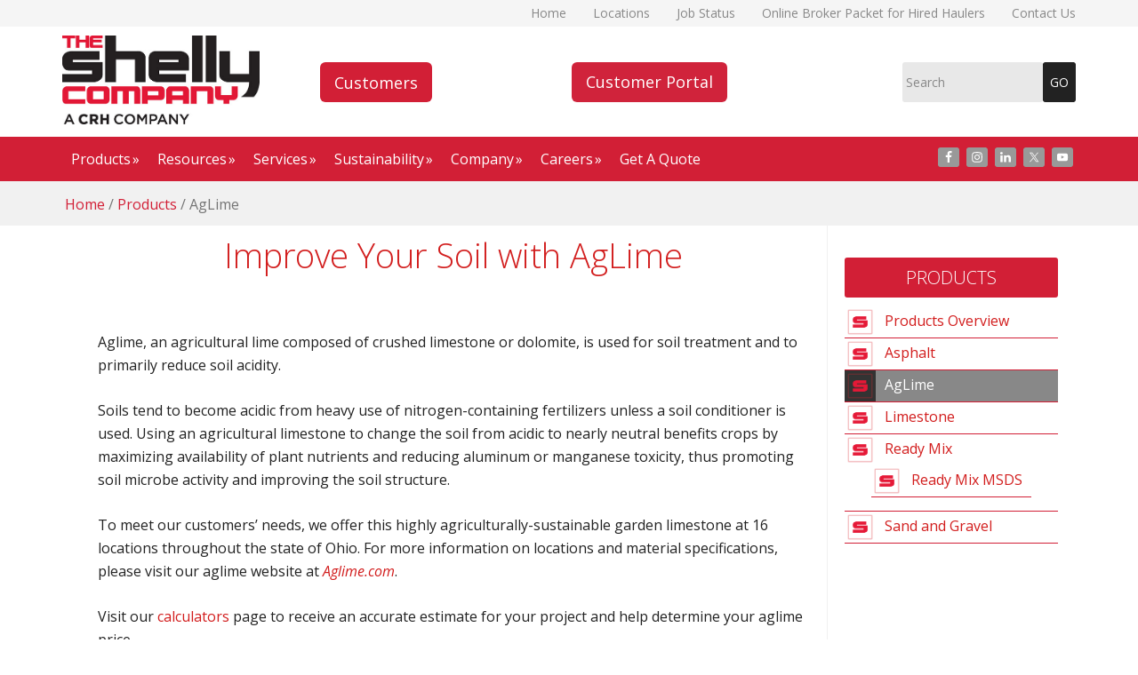

--- FILE ---
content_type: text/html
request_url: https://www.shellyco.com/products/aglime/
body_size: 18461
content:
<!DOCTYPE html>
<html lang="en-US">
<head >
<meta charset="UTF-8" />
<script type="text/javascript">
/* <![CDATA[ */
var gform;gform||(document.addEventListener("gform_main_scripts_loaded",function(){gform.scriptsLoaded=!0}),document.addEventListener("gform/theme/scripts_loaded",function(){gform.themeScriptsLoaded=!0}),window.addEventListener("DOMContentLoaded",function(){gform.domLoaded=!0}),gform={domLoaded:!1,scriptsLoaded:!1,themeScriptsLoaded:!1,isFormEditor:()=>"function"==typeof InitializeEditor,callIfLoaded:function(o){return!(!gform.domLoaded||!gform.scriptsLoaded||!gform.themeScriptsLoaded&&!gform.isFormEditor()||(gform.isFormEditor()&&console.warn("The use of gform.initializeOnLoaded() is deprecated in the form editor context and will be removed in Gravity Forms 3.1."),o(),0))},initializeOnLoaded:function(o){gform.callIfLoaded(o)||(document.addEventListener("gform_main_scripts_loaded",()=>{gform.scriptsLoaded=!0,gform.callIfLoaded(o)}),document.addEventListener("gform/theme/scripts_loaded",()=>{gform.themeScriptsLoaded=!0,gform.callIfLoaded(o)}),window.addEventListener("DOMContentLoaded",()=>{gform.domLoaded=!0,gform.callIfLoaded(o)}))},hooks:{action:{},filter:{}},addAction:function(o,r,e,t){gform.addHook("action",o,r,e,t)},addFilter:function(o,r,e,t){gform.addHook("filter",o,r,e,t)},doAction:function(o){gform.doHook("action",o,arguments)},applyFilters:function(o){return gform.doHook("filter",o,arguments)},removeAction:function(o,r){gform.removeHook("action",o,r)},removeFilter:function(o,r,e){gform.removeHook("filter",o,r,e)},addHook:function(o,r,e,t,n){null==gform.hooks[o][r]&&(gform.hooks[o][r]=[]);var d=gform.hooks[o][r];null==n&&(n=r+"_"+d.length),gform.hooks[o][r].push({tag:n,callable:e,priority:t=null==t?10:t})},doHook:function(r,o,e){var t;if(e=Array.prototype.slice.call(e,1),null!=gform.hooks[r][o]&&((o=gform.hooks[r][o]).sort(function(o,r){return o.priority-r.priority}),o.forEach(function(o){"function"!=typeof(t=o.callable)&&(t=window[t]),"action"==r?t.apply(null,e):e[0]=t.apply(null,e)})),"filter"==r)return e[0]},removeHook:function(o,r,t,n){var e;null!=gform.hooks[o][r]&&(e=(e=gform.hooks[o][r]).filter(function(o,r,e){return!!(null!=n&&n!=o.tag||null!=t&&t!=o.priority)}),gform.hooks[o][r]=e)}});
/* ]]> */
</script>
<meta name="viewport" content="width=device-width, initial-scale=1" />
<meta name="viewport" content="width=device-width, initial-scale=1.0" id="dynamik-viewport"/>
<meta name='robots' content='index, follow, max-image-preview:large, max-snippet:-1, max-video-preview:-1' />
<style>img:is([sizes="auto" i], [sizes^="auto," i]) { contain-intrinsic-size: 3000px 1500px }</style>
<!-- This site is optimized with the Yoast SEO plugin v25.6 - https://yoast.com/wordpress/plugins/seo/ -->
<title>AgLime - The Shelly Company</title>
<link rel="canonical" href="https://www.shellyco.com/products/aglime/" />
<meta property="og:locale" content="en_US" />
<meta property="og:type" content="article" />
<meta property="og:title" content="AgLime - The Shelly Company" />
<meta property="og:description" content="Improve Your Soil with AgLime &nbsp; Aglime, an agricultural lime composed of crushed limestone or dolomite, is used for soil treatment and to primarily reduce soil acidity. Soils tend to become acidic from heavy use of nitrogen-containing fertilizers unless a soil conditioner is used. Using an agricultural limestone to change the soil from acidic to [&hellip;]" />
<meta property="og:url" content="https://www.shellyco.com/products/aglime/" />
<meta property="og:site_name" content="The Shelly Company" />
<meta property="article:modified_time" content="2022-06-21T17:21:32+00:00" />
<meta property="og:image" content="http://www.shellyco.com/wp-content/uploads/2016/09/aglime.jpg" />
<meta name="twitter:card" content="summary_large_image" />
<meta name="twitter:label1" content="Est. reading time" />
<meta name="twitter:data1" content="2 minutes" />
<!-- / Yoast SEO plugin. -->
<link rel='dns-prefetch' href='//fonts.googleapis.com' />
<link rel='dns-prefetch' href='//netdna.bootstrapcdn.com' />
<link rel="alternate" type="application/rss+xml" title="The Shelly Company &raquo; Feed" href="https://www.shellyco.com/feed/" />
<link rel="alternate" type="application/rss+xml" title="The Shelly Company &raquo; Comments Feed" href="https://www.shellyco.com/comments/feed/" />
<script type="text/javascript">
/* <![CDATA[ */
window._wpemojiSettings = {"baseUrl":"https:\/\/s.w.org\/images\/core\/emoji\/16.0.1\/72x72\/","ext":".png","svgUrl":"https:\/\/s.w.org\/images\/core\/emoji\/16.0.1\/svg\/","svgExt":".svg","source":{"concatemoji":"https:\/\/www.shellyco.com\/wp-includes\/js\/wp-emoji-release.min.js?ver=c9e226a446ddf213cbf4a2c2013b800b"}};
/*! This file is auto-generated */
!function(s,n){var o,i,e;function c(e){try{var t={supportTests:e,timestamp:(new Date).valueOf()};sessionStorage.setItem(o,JSON.stringify(t))}catch(e){}}function p(e,t,n){e.clearRect(0,0,e.canvas.width,e.canvas.height),e.fillText(t,0,0);var t=new Uint32Array(e.getImageData(0,0,e.canvas.width,e.canvas.height).data),a=(e.clearRect(0,0,e.canvas.width,e.canvas.height),e.fillText(n,0,0),new Uint32Array(e.getImageData(0,0,e.canvas.width,e.canvas.height).data));return t.every(function(e,t){return e===a[t]})}function u(e,t){e.clearRect(0,0,e.canvas.width,e.canvas.height),e.fillText(t,0,0);for(var n=e.getImageData(16,16,1,1),a=0;a<n.data.length;a++)if(0!==n.data[a])return!1;return!0}function f(e,t,n,a){switch(t){case"flag":return n(e,"\ud83c\udff3\ufe0f\u200d\u26a7\ufe0f","\ud83c\udff3\ufe0f\u200b\u26a7\ufe0f")?!1:!n(e,"\ud83c\udde8\ud83c\uddf6","\ud83c\udde8\u200b\ud83c\uddf6")&&!n(e,"\ud83c\udff4\udb40\udc67\udb40\udc62\udb40\udc65\udb40\udc6e\udb40\udc67\udb40\udc7f","\ud83c\udff4\u200b\udb40\udc67\u200b\udb40\udc62\u200b\udb40\udc65\u200b\udb40\udc6e\u200b\udb40\udc67\u200b\udb40\udc7f");case"emoji":return!a(e,"\ud83e\udedf")}return!1}function g(e,t,n,a){var r="undefined"!=typeof WorkerGlobalScope&&self instanceof WorkerGlobalScope?new OffscreenCanvas(300,150):s.createElement("canvas"),o=r.getContext("2d",{willReadFrequently:!0}),i=(o.textBaseline="top",o.font="600 32px Arial",{});return e.forEach(function(e){i[e]=t(o,e,n,a)}),i}function t(e){var t=s.createElement("script");t.src=e,t.defer=!0,s.head.appendChild(t)}"undefined"!=typeof Promise&&(o="wpEmojiSettingsSupports",i=["flag","emoji"],n.supports={everything:!0,everythingExceptFlag:!0},e=new Promise(function(e){s.addEventListener("DOMContentLoaded",e,{once:!0})}),new Promise(function(t){var n=function(){try{var e=JSON.parse(sessionStorage.getItem(o));if("object"==typeof e&&"number"==typeof e.timestamp&&(new Date).valueOf()<e.timestamp+604800&&"object"==typeof e.supportTests)return e.supportTests}catch(e){}return null}();if(!n){if("undefined"!=typeof Worker&&"undefined"!=typeof OffscreenCanvas&&"undefined"!=typeof URL&&URL.createObjectURL&&"undefined"!=typeof Blob)try{var e="postMessage("+g.toString()+"("+[JSON.stringify(i),f.toString(),p.toString(),u.toString()].join(",")+"));",a=new Blob([e],{type:"text/javascript"}),r=new Worker(URL.createObjectURL(a),{name:"wpTestEmojiSupports"});return void(r.onmessage=function(e){c(n=e.data),r.terminate(),t(n)})}catch(e){}c(n=g(i,f,p,u))}t(n)}).then(function(e){for(var t in e)n.supports[t]=e[t],n.supports.everything=n.supports.everything&&n.supports[t],"flag"!==t&&(n.supports.everythingExceptFlag=n.supports.everythingExceptFlag&&n.supports[t]);n.supports.everythingExceptFlag=n.supports.everythingExceptFlag&&!n.supports.flag,n.DOMReady=!1,n.readyCallback=function(){n.DOMReady=!0}}).then(function(){return e}).then(function(){var e;n.supports.everything||(n.readyCallback(),(e=n.source||{}).concatemoji?t(e.concatemoji):e.wpemoji&&e.twemoji&&(t(e.twemoji),t(e.wpemoji)))}))}((window,document),window._wpemojiSettings);
/* ]]> */
</script>
<style id="content-control-block-styles">
@media (max-width: 640px) {
.cc-hide-on-mobile {
display: none !important;
}
}
@media (min-width: 641px) and (max-width: 920px) {
.cc-hide-on-tablet {
display: none !important;
}
}
@media (min-width: 921px) and (max-width: 1440px) {
.cc-hide-on-desktop {
display: none !important;
}
}		</style>
<!-- <link rel='stylesheet' id='dynamik_minified_stylesheet-css' href='https://www.shellyco.com/wp-content/uploads/dynamik-gen/theme/dynamik-min.css?ver=1753809089' type='text/css' media='all' /> -->
<link rel="stylesheet" type="text/css" href="//www.shellyco.com/wp-content/cache/wpfc-minified/9jk2j9v5/fk746.css" media="all"/>
<!-- <link rel='stylesheet' id='font-awesome-css' href='https://www.shellyco.com/wp-content/plugins/types/vendor/toolset/toolset-common/res/lib/font-awesome/css/font-awesome.min.css?ver=4.7.0' type='text/css' media='screen' /> -->
<link rel="stylesheet" type="text/css" href="//www.shellyco.com/wp-content/cache/wpfc-minified/lz1ugmtk/fk746.css" media="screen"/>
<style id='wp-emoji-styles-inline-css' type='text/css'>
img.wp-smiley, img.emoji {
display: inline !important;
border: none !important;
box-shadow: none !important;
height: 1em !important;
width: 1em !important;
margin: 0 0.07em !important;
vertical-align: -0.1em !important;
background: none !important;
padding: 0 !important;
}
</style>
<!-- <link rel='stylesheet' id='wp-block-library-css' href='https://www.shellyco.com/wp-includes/css/dist/block-library/style.min.css?ver=c9e226a446ddf213cbf4a2c2013b800b' type='text/css' media='all' /> -->
<link rel="stylesheet" type="text/css" href="//www.shellyco.com/wp-content/cache/wpfc-minified/97wu1w84/fk746.css" media="all"/>
<style id='classic-theme-styles-inline-css' type='text/css'>
/*! This file is auto-generated */
.wp-block-button__link{color:#fff;background-color:#32373c;border-radius:9999px;box-shadow:none;text-decoration:none;padding:calc(.667em + 2px) calc(1.333em + 2px);font-size:1.125em}.wp-block-file__button{background:#32373c;color:#fff;text-decoration:none}
</style>
<!-- <link rel='stylesheet' id='content-control-block-styles-css' href='https://www.shellyco.com/wp-content/plugins/content-control/dist/style-block-editor.css?ver=2.6.5' type='text/css' media='all' /> -->
<!-- <link rel='stylesheet' id='mediaelement-css' href='https://www.shellyco.com/wp-includes/js/mediaelement/mediaelementplayer-legacy.min.css?ver=4.2.17' type='text/css' media='all' /> -->
<!-- <link rel='stylesheet' id='wp-mediaelement-css' href='https://www.shellyco.com/wp-includes/js/mediaelement/wp-mediaelement.min.css?ver=c9e226a446ddf213cbf4a2c2013b800b' type='text/css' media='all' /> -->
<!-- <link rel='stylesheet' id='view_editor_gutenberg_frontend_assets-css' href='https://www.shellyco.com/wp-content/plugins/wp-views/public/css/views-frontend.css?ver=3.6.20' type='text/css' media='all' /> -->
<link rel="stylesheet" type="text/css" href="//www.shellyco.com/wp-content/cache/wpfc-minified/98dx5pct/fk746.css" media="all"/>
<style id='view_editor_gutenberg_frontend_assets-inline-css' type='text/css'>
.wpv-sort-list-dropdown.wpv-sort-list-dropdown-style-default > span.wpv-sort-list,.wpv-sort-list-dropdown.wpv-sort-list-dropdown-style-default .wpv-sort-list-item {border-color: #cdcdcd;}.wpv-sort-list-dropdown.wpv-sort-list-dropdown-style-default .wpv-sort-list-item a {color: #444;background-color: #fff;}.wpv-sort-list-dropdown.wpv-sort-list-dropdown-style-default a:hover,.wpv-sort-list-dropdown.wpv-sort-list-dropdown-style-default a:focus {color: #000;background-color: #eee;}.wpv-sort-list-dropdown.wpv-sort-list-dropdown-style-default .wpv-sort-list-item.wpv-sort-list-current a {color: #000;background-color: #eee;}
.wpv-sort-list-dropdown.wpv-sort-list-dropdown-style-default > span.wpv-sort-list,.wpv-sort-list-dropdown.wpv-sort-list-dropdown-style-default .wpv-sort-list-item {border-color: #cdcdcd;}.wpv-sort-list-dropdown.wpv-sort-list-dropdown-style-default .wpv-sort-list-item a {color: #444;background-color: #fff;}.wpv-sort-list-dropdown.wpv-sort-list-dropdown-style-default a:hover,.wpv-sort-list-dropdown.wpv-sort-list-dropdown-style-default a:focus {color: #000;background-color: #eee;}.wpv-sort-list-dropdown.wpv-sort-list-dropdown-style-default .wpv-sort-list-item.wpv-sort-list-current a {color: #000;background-color: #eee;}.wpv-sort-list-dropdown.wpv-sort-list-dropdown-style-grey > span.wpv-sort-list,.wpv-sort-list-dropdown.wpv-sort-list-dropdown-style-grey .wpv-sort-list-item {border-color: #cdcdcd;}.wpv-sort-list-dropdown.wpv-sort-list-dropdown-style-grey .wpv-sort-list-item a {color: #444;background-color: #eeeeee;}.wpv-sort-list-dropdown.wpv-sort-list-dropdown-style-grey a:hover,.wpv-sort-list-dropdown.wpv-sort-list-dropdown-style-grey a:focus {color: #000;background-color: #e5e5e5;}.wpv-sort-list-dropdown.wpv-sort-list-dropdown-style-grey .wpv-sort-list-item.wpv-sort-list-current a {color: #000;background-color: #e5e5e5;}
.wpv-sort-list-dropdown.wpv-sort-list-dropdown-style-default > span.wpv-sort-list,.wpv-sort-list-dropdown.wpv-sort-list-dropdown-style-default .wpv-sort-list-item {border-color: #cdcdcd;}.wpv-sort-list-dropdown.wpv-sort-list-dropdown-style-default .wpv-sort-list-item a {color: #444;background-color: #fff;}.wpv-sort-list-dropdown.wpv-sort-list-dropdown-style-default a:hover,.wpv-sort-list-dropdown.wpv-sort-list-dropdown-style-default a:focus {color: #000;background-color: #eee;}.wpv-sort-list-dropdown.wpv-sort-list-dropdown-style-default .wpv-sort-list-item.wpv-sort-list-current a {color: #000;background-color: #eee;}.wpv-sort-list-dropdown.wpv-sort-list-dropdown-style-grey > span.wpv-sort-list,.wpv-sort-list-dropdown.wpv-sort-list-dropdown-style-grey .wpv-sort-list-item {border-color: #cdcdcd;}.wpv-sort-list-dropdown.wpv-sort-list-dropdown-style-grey .wpv-sort-list-item a {color: #444;background-color: #eeeeee;}.wpv-sort-list-dropdown.wpv-sort-list-dropdown-style-grey a:hover,.wpv-sort-list-dropdown.wpv-sort-list-dropdown-style-grey a:focus {color: #000;background-color: #e5e5e5;}.wpv-sort-list-dropdown.wpv-sort-list-dropdown-style-grey .wpv-sort-list-item.wpv-sort-list-current a {color: #000;background-color: #e5e5e5;}.wpv-sort-list-dropdown.wpv-sort-list-dropdown-style-blue > span.wpv-sort-list,.wpv-sort-list-dropdown.wpv-sort-list-dropdown-style-blue .wpv-sort-list-item {border-color: #0099cc;}.wpv-sort-list-dropdown.wpv-sort-list-dropdown-style-blue .wpv-sort-list-item a {color: #444;background-color: #cbddeb;}.wpv-sort-list-dropdown.wpv-sort-list-dropdown-style-blue a:hover,.wpv-sort-list-dropdown.wpv-sort-list-dropdown-style-blue a:focus {color: #000;background-color: #95bedd;}.wpv-sort-list-dropdown.wpv-sort-list-dropdown-style-blue .wpv-sort-list-item.wpv-sort-list-current a {color: #000;background-color: #95bedd;}
</style>
<style id='global-styles-inline-css' type='text/css'>
:root{--wp--preset--aspect-ratio--square: 1;--wp--preset--aspect-ratio--4-3: 4/3;--wp--preset--aspect-ratio--3-4: 3/4;--wp--preset--aspect-ratio--3-2: 3/2;--wp--preset--aspect-ratio--2-3: 2/3;--wp--preset--aspect-ratio--16-9: 16/9;--wp--preset--aspect-ratio--9-16: 9/16;--wp--preset--color--black: #000000;--wp--preset--color--cyan-bluish-gray: #abb8c3;--wp--preset--color--white: #ffffff;--wp--preset--color--pale-pink: #f78da7;--wp--preset--color--vivid-red: #cf2e2e;--wp--preset--color--luminous-vivid-orange: #ff6900;--wp--preset--color--luminous-vivid-amber: #fcb900;--wp--preset--color--light-green-cyan: #7bdcb5;--wp--preset--color--vivid-green-cyan: #00d084;--wp--preset--color--pale-cyan-blue: #8ed1fc;--wp--preset--color--vivid-cyan-blue: #0693e3;--wp--preset--color--vivid-purple: #9b51e0;--wp--preset--gradient--vivid-cyan-blue-to-vivid-purple: linear-gradient(135deg,rgba(6,147,227,1) 0%,rgb(155,81,224) 100%);--wp--preset--gradient--light-green-cyan-to-vivid-green-cyan: linear-gradient(135deg,rgb(122,220,180) 0%,rgb(0,208,130) 100%);--wp--preset--gradient--luminous-vivid-amber-to-luminous-vivid-orange: linear-gradient(135deg,rgba(252,185,0,1) 0%,rgba(255,105,0,1) 100%);--wp--preset--gradient--luminous-vivid-orange-to-vivid-red: linear-gradient(135deg,rgba(255,105,0,1) 0%,rgb(207,46,46) 100%);--wp--preset--gradient--very-light-gray-to-cyan-bluish-gray: linear-gradient(135deg,rgb(238,238,238) 0%,rgb(169,184,195) 100%);--wp--preset--gradient--cool-to-warm-spectrum: linear-gradient(135deg,rgb(74,234,220) 0%,rgb(151,120,209) 20%,rgb(207,42,186) 40%,rgb(238,44,130) 60%,rgb(251,105,98) 80%,rgb(254,248,76) 100%);--wp--preset--gradient--blush-light-purple: linear-gradient(135deg,rgb(255,206,236) 0%,rgb(152,150,240) 100%);--wp--preset--gradient--blush-bordeaux: linear-gradient(135deg,rgb(254,205,165) 0%,rgb(254,45,45) 50%,rgb(107,0,62) 100%);--wp--preset--gradient--luminous-dusk: linear-gradient(135deg,rgb(255,203,112) 0%,rgb(199,81,192) 50%,rgb(65,88,208) 100%);--wp--preset--gradient--pale-ocean: linear-gradient(135deg,rgb(255,245,203) 0%,rgb(182,227,212) 50%,rgb(51,167,181) 100%);--wp--preset--gradient--electric-grass: linear-gradient(135deg,rgb(202,248,128) 0%,rgb(113,206,126) 100%);--wp--preset--gradient--midnight: linear-gradient(135deg,rgb(2,3,129) 0%,rgb(40,116,252) 100%);--wp--preset--font-size--small: 13px;--wp--preset--font-size--medium: 20px;--wp--preset--font-size--large: 36px;--wp--preset--font-size--x-large: 42px;--wp--preset--spacing--20: 0.44rem;--wp--preset--spacing--30: 0.67rem;--wp--preset--spacing--40: 1rem;--wp--preset--spacing--50: 1.5rem;--wp--preset--spacing--60: 2.25rem;--wp--preset--spacing--70: 3.38rem;--wp--preset--spacing--80: 5.06rem;--wp--preset--shadow--natural: 6px 6px 9px rgba(0, 0, 0, 0.2);--wp--preset--shadow--deep: 12px 12px 50px rgba(0, 0, 0, 0.4);--wp--preset--shadow--sharp: 6px 6px 0px rgba(0, 0, 0, 0.2);--wp--preset--shadow--outlined: 6px 6px 0px -3px rgba(255, 255, 255, 1), 6px 6px rgba(0, 0, 0, 1);--wp--preset--shadow--crisp: 6px 6px 0px rgba(0, 0, 0, 1);}:where(.is-layout-flex){gap: 0.5em;}:where(.is-layout-grid){gap: 0.5em;}body .is-layout-flex{display: flex;}.is-layout-flex{flex-wrap: wrap;align-items: center;}.is-layout-flex > :is(*, div){margin: 0;}body .is-layout-grid{display: grid;}.is-layout-grid > :is(*, div){margin: 0;}:where(.wp-block-columns.is-layout-flex){gap: 2em;}:where(.wp-block-columns.is-layout-grid){gap: 2em;}:where(.wp-block-post-template.is-layout-flex){gap: 1.25em;}:where(.wp-block-post-template.is-layout-grid){gap: 1.25em;}.has-black-color{color: var(--wp--preset--color--black) !important;}.has-cyan-bluish-gray-color{color: var(--wp--preset--color--cyan-bluish-gray) !important;}.has-white-color{color: var(--wp--preset--color--white) !important;}.has-pale-pink-color{color: var(--wp--preset--color--pale-pink) !important;}.has-vivid-red-color{color: var(--wp--preset--color--vivid-red) !important;}.has-luminous-vivid-orange-color{color: var(--wp--preset--color--luminous-vivid-orange) !important;}.has-luminous-vivid-amber-color{color: var(--wp--preset--color--luminous-vivid-amber) !important;}.has-light-green-cyan-color{color: var(--wp--preset--color--light-green-cyan) !important;}.has-vivid-green-cyan-color{color: var(--wp--preset--color--vivid-green-cyan) !important;}.has-pale-cyan-blue-color{color: var(--wp--preset--color--pale-cyan-blue) !important;}.has-vivid-cyan-blue-color{color: var(--wp--preset--color--vivid-cyan-blue) !important;}.has-vivid-purple-color{color: var(--wp--preset--color--vivid-purple) !important;}.has-black-background-color{background-color: var(--wp--preset--color--black) !important;}.has-cyan-bluish-gray-background-color{background-color: var(--wp--preset--color--cyan-bluish-gray) !important;}.has-white-background-color{background-color: var(--wp--preset--color--white) !important;}.has-pale-pink-background-color{background-color: var(--wp--preset--color--pale-pink) !important;}.has-vivid-red-background-color{background-color: var(--wp--preset--color--vivid-red) !important;}.has-luminous-vivid-orange-background-color{background-color: var(--wp--preset--color--luminous-vivid-orange) !important;}.has-luminous-vivid-amber-background-color{background-color: var(--wp--preset--color--luminous-vivid-amber) !important;}.has-light-green-cyan-background-color{background-color: var(--wp--preset--color--light-green-cyan) !important;}.has-vivid-green-cyan-background-color{background-color: var(--wp--preset--color--vivid-green-cyan) !important;}.has-pale-cyan-blue-background-color{background-color: var(--wp--preset--color--pale-cyan-blue) !important;}.has-vivid-cyan-blue-background-color{background-color: var(--wp--preset--color--vivid-cyan-blue) !important;}.has-vivid-purple-background-color{background-color: var(--wp--preset--color--vivid-purple) !important;}.has-black-border-color{border-color: var(--wp--preset--color--black) !important;}.has-cyan-bluish-gray-border-color{border-color: var(--wp--preset--color--cyan-bluish-gray) !important;}.has-white-border-color{border-color: var(--wp--preset--color--white) !important;}.has-pale-pink-border-color{border-color: var(--wp--preset--color--pale-pink) !important;}.has-vivid-red-border-color{border-color: var(--wp--preset--color--vivid-red) !important;}.has-luminous-vivid-orange-border-color{border-color: var(--wp--preset--color--luminous-vivid-orange) !important;}.has-luminous-vivid-amber-border-color{border-color: var(--wp--preset--color--luminous-vivid-amber) !important;}.has-light-green-cyan-border-color{border-color: var(--wp--preset--color--light-green-cyan) !important;}.has-vivid-green-cyan-border-color{border-color: var(--wp--preset--color--vivid-green-cyan) !important;}.has-pale-cyan-blue-border-color{border-color: var(--wp--preset--color--pale-cyan-blue) !important;}.has-vivid-cyan-blue-border-color{border-color: var(--wp--preset--color--vivid-cyan-blue) !important;}.has-vivid-purple-border-color{border-color: var(--wp--preset--color--vivid-purple) !important;}.has-vivid-cyan-blue-to-vivid-purple-gradient-background{background: var(--wp--preset--gradient--vivid-cyan-blue-to-vivid-purple) !important;}.has-light-green-cyan-to-vivid-green-cyan-gradient-background{background: var(--wp--preset--gradient--light-green-cyan-to-vivid-green-cyan) !important;}.has-luminous-vivid-amber-to-luminous-vivid-orange-gradient-background{background: var(--wp--preset--gradient--luminous-vivid-amber-to-luminous-vivid-orange) !important;}.has-luminous-vivid-orange-to-vivid-red-gradient-background{background: var(--wp--preset--gradient--luminous-vivid-orange-to-vivid-red) !important;}.has-very-light-gray-to-cyan-bluish-gray-gradient-background{background: var(--wp--preset--gradient--very-light-gray-to-cyan-bluish-gray) !important;}.has-cool-to-warm-spectrum-gradient-background{background: var(--wp--preset--gradient--cool-to-warm-spectrum) !important;}.has-blush-light-purple-gradient-background{background: var(--wp--preset--gradient--blush-light-purple) !important;}.has-blush-bordeaux-gradient-background{background: var(--wp--preset--gradient--blush-bordeaux) !important;}.has-luminous-dusk-gradient-background{background: var(--wp--preset--gradient--luminous-dusk) !important;}.has-pale-ocean-gradient-background{background: var(--wp--preset--gradient--pale-ocean) !important;}.has-electric-grass-gradient-background{background: var(--wp--preset--gradient--electric-grass) !important;}.has-midnight-gradient-background{background: var(--wp--preset--gradient--midnight) !important;}.has-small-font-size{font-size: var(--wp--preset--font-size--small) !important;}.has-medium-font-size{font-size: var(--wp--preset--font-size--medium) !important;}.has-large-font-size{font-size: var(--wp--preset--font-size--large) !important;}.has-x-large-font-size{font-size: var(--wp--preset--font-size--x-large) !important;}
:where(.wp-block-post-template.is-layout-flex){gap: 1.25em;}:where(.wp-block-post-template.is-layout-grid){gap: 1.25em;}
:where(.wp-block-columns.is-layout-flex){gap: 2em;}:where(.wp-block-columns.is-layout-grid){gap: 2em;}
:root :where(.wp-block-pullquote){font-size: 1.5em;line-height: 1.6;}
</style>
<style id='responsive-menu-inline-css' type='text/css'>
/** This file is major component of this plugin so please don't try to edit here. */
#rmp_menu_trigger-6357 {
width: 55px;
height: 55px;
position: fixed;
top: 0;
border-radius: 5px;
display: none;
text-decoration: none;
right: 0;
background: #d21f36;
transition: transform 0.5s, background-color 0.5s;
}
#rmp_menu_trigger-6357:hover, #rmp_menu_trigger-6357:focus {
background: #000000;
text-decoration: unset;
}
#rmp_menu_trigger-6357.is-active {
background: #000000;
}
#rmp_menu_trigger-6357 .rmp-trigger-box {
width: 25px;
color: #ffffff;
}
#rmp_menu_trigger-6357 .rmp-trigger-icon-active, #rmp_menu_trigger-6357 .rmp-trigger-text-open {
display: none;
}
#rmp_menu_trigger-6357.is-active .rmp-trigger-icon-active, #rmp_menu_trigger-6357.is-active .rmp-trigger-text-open {
display: inline;
}
#rmp_menu_trigger-6357.is-active .rmp-trigger-icon-inactive, #rmp_menu_trigger-6357.is-active .rmp-trigger-text {
display: none;
}
#rmp_menu_trigger-6357 .rmp-trigger-label {
color: #ffffff;
pointer-events: none;
line-height: 13px;
font-family: inherit;
font-size: 14px;
display: inline;
text-transform: inherit;
}
#rmp_menu_trigger-6357 .rmp-trigger-label.rmp-trigger-label-top {
display: block;
margin-bottom: 12px;
}
#rmp_menu_trigger-6357 .rmp-trigger-label.rmp-trigger-label-bottom {
display: block;
margin-top: 12px;
}
#rmp_menu_trigger-6357 .responsive-menu-pro-inner {
display: block;
}
#rmp_menu_trigger-6357 .rmp-trigger-icon-inactive .rmp-font-icon {
color: #ffffff;
}
#rmp_menu_trigger-6357 .responsive-menu-pro-inner, #rmp_menu_trigger-6357 .responsive-menu-pro-inner::before, #rmp_menu_trigger-6357 .responsive-menu-pro-inner::after {
width: 25px;
height: 3px;
background-color: #ffffff;
border-radius: 4px;
position: absolute;
}
#rmp_menu_trigger-6357 .rmp-trigger-icon-active .rmp-font-icon {
color: #ffffff;
}
#rmp_menu_trigger-6357.is-active .responsive-menu-pro-inner, #rmp_menu_trigger-6357.is-active .responsive-menu-pro-inner::before, #rmp_menu_trigger-6357.is-active .responsive-menu-pro-inner::after {
background-color: #ffffff;
}
#rmp_menu_trigger-6357:hover .rmp-trigger-icon-inactive .rmp-font-icon {
color: #ffffff;
}
#rmp_menu_trigger-6357:not(.is-active):hover .responsive-menu-pro-inner, #rmp_menu_trigger-6357:not(.is-active):hover .responsive-menu-pro-inner::before, #rmp_menu_trigger-6357:not(.is-active):hover .responsive-menu-pro-inner::after {
background-color: #ffffff;
}
#rmp_menu_trigger-6357 .responsive-menu-pro-inner::before {
top: 10px;
}
#rmp_menu_trigger-6357 .responsive-menu-pro-inner::after {
bottom: 10px;
}
#rmp_menu_trigger-6357.is-active .responsive-menu-pro-inner::after {
bottom: 0;
}
/* Hamburger menu styling */
@media screen and (max-width: 900px) {
/** Menu Title Style */
/** Menu Additional Content Style */
#rmp_menu_trigger-6357 {
display: block;
}
#rmp-container-6357 {
position: fixed;
top: 0;
margin: 0;
transition: transform 0.5s;
overflow: auto;
display: block;
width: 85%;
background-color: #d21f36;
background-image: url("");
height: 100%;
left: 0;
padding-top: 0px;
padding-left: 0px;
padding-bottom: 0px;
padding-right: 0px;
}
#rmp-menu-wrap-6357 {
padding-top: 0px;
padding-left: 0px;
padding-bottom: 0px;
padding-right: 0px;
background-color: #d21f36;
}
#rmp-menu-wrap-6357 .rmp-menu, #rmp-menu-wrap-6357 .rmp-submenu {
width: 100%;
box-sizing: border-box;
margin: 0;
padding: 0;
}
#rmp-menu-wrap-6357 .rmp-submenu-depth-1 .rmp-menu-item-link {
padding-left: 10%;
}
#rmp-menu-wrap-6357 .rmp-submenu-depth-2 .rmp-menu-item-link {
padding-left: 15%;
}
#rmp-menu-wrap-6357 .rmp-submenu-depth-3 .rmp-menu-item-link {
padding-left: 20%;
}
#rmp-menu-wrap-6357 .rmp-submenu-depth-4 .rmp-menu-item-link {
padding-left: 25%;
}
#rmp-menu-wrap-6357 .rmp-submenu.rmp-submenu-open {
display: block;
}
#rmp-menu-wrap-6357 .rmp-menu-item {
width: 100%;
list-style: none;
margin: 0;
}
#rmp-menu-wrap-6357 .rmp-menu-item-link {
height: 40px;
line-height: 40px;
font-size: 13px;
border-bottom: 1px solid #ffffff;
font-family: inherit;
color: #ffffff;
text-align: left;
background-color: #d21f36;
font-weight: normal;
letter-spacing: 0px;
display: block;
box-sizing: border-box;
width: 100%;
text-decoration: none;
position: relative;
overflow: hidden;
transition: background-color 0.5s, border-color 0.5s, 0.5s;
padding: 0 5%;
padding-right: 50px;
}
#rmp-menu-wrap-6357 .rmp-menu-item-link:after, #rmp-menu-wrap-6357 .rmp-menu-item-link:before {
display: none;
}
#rmp-menu-wrap-6357 .rmp-menu-item-link:hover, #rmp-menu-wrap-6357 .rmp-menu-item-link:focus {
color: #ffffff;
border-color: #ffffff;
background-color: #3f3f3f;
}
#rmp-menu-wrap-6357 .rmp-menu-item-link:focus {
outline: none;
border-color: unset;
box-shadow: unset;
}
#rmp-menu-wrap-6357 .rmp-menu-item-link .rmp-font-icon {
height: 40px;
line-height: 40px;
margin-right: 10px;
font-size: 13px;
}
#rmp-menu-wrap-6357 .rmp-menu-current-item .rmp-menu-item-link {
color: #ffffff;
border-color: #ffffff;
background-color: #212121;
}
#rmp-menu-wrap-6357 .rmp-menu-current-item .rmp-menu-item-link:hover, #rmp-menu-wrap-6357 .rmp-menu-current-item .rmp-menu-item-link:focus {
color: #ffffff;
border-color: #ffffff;
background-color: #3f3f3f;
}
#rmp-menu-wrap-6357 .rmp-menu-subarrow {
position: absolute;
top: 0;
bottom: 0;
text-align: center;
overflow: hidden;
background-size: cover;
overflow: hidden;
right: 0;
border-left-style: solid;
border-left-color: #d21f36;
border-left-width: 1px;
height: 39px;
width: 40px;
color: #ffffff;
background-color: #d21f36;
}
#rmp-menu-wrap-6357 .rmp-menu-subarrow svg {
fill: #ffffff;
}
#rmp-menu-wrap-6357 .rmp-menu-subarrow:hover {
color: #ffffff;
border-color: #3f3f3f;
background-color: #3f3f3f;
}
#rmp-menu-wrap-6357 .rmp-menu-subarrow:hover svg {
fill: #ffffff;
}
#rmp-menu-wrap-6357 .rmp-menu-subarrow .rmp-font-icon {
margin-right: unset;
}
#rmp-menu-wrap-6357 .rmp-menu-subarrow * {
vertical-align: middle;
line-height: 39px;
}
#rmp-menu-wrap-6357 .rmp-menu-subarrow-active {
display: block;
background-size: cover;
color: #ffffff;
border-color: #212121;
background-color: #212121;
}
#rmp-menu-wrap-6357 .rmp-menu-subarrow-active svg {
fill: #ffffff;
}
#rmp-menu-wrap-6357 .rmp-menu-subarrow-active:hover {
color: #ffffff;
border-color: #3f3f3f;
background-color: #3f3f3f;
}
#rmp-menu-wrap-6357 .rmp-menu-subarrow-active:hover svg {
fill: #ffffff;
}
#rmp-menu-wrap-6357 .rmp-submenu {
display: none;
}
#rmp-menu-wrap-6357 .rmp-submenu .rmp-menu-item-link {
height: 40px;
line-height: 40px;
letter-spacing: 0px;
font-size: 13px;
border-bottom: 1px solid #d21f36;
font-family: inherit;
font-weight: normal;
color: #ffffff;
text-align: left;
background-color: #d21f36;
}
#rmp-menu-wrap-6357 .rmp-submenu .rmp-menu-item-link:hover, #rmp-menu-wrap-6357 .rmp-submenu .rmp-menu-item-link:focus {
color: #ffffff;
border-color: #212121;
background-color: #3f3f3f;
}
#rmp-menu-wrap-6357 .rmp-submenu .rmp-menu-current-item .rmp-menu-item-link {
color: #ffffff;
border-color: #212121;
background-color: #212121;
}
#rmp-menu-wrap-6357 .rmp-submenu .rmp-menu-current-item .rmp-menu-item-link:hover, #rmp-menu-wrap-6357 .rmp-submenu .rmp-menu-current-item .rmp-menu-item-link:focus {
color: #ffffff;
border-color: #3f3f3f;
background-color: #3f3f3f;
}
#rmp-menu-wrap-6357 .rmp-submenu .rmp-menu-subarrow {
right: 0;
border-right: unset;
border-left-style: solid;
border-left-color: #1d4354;
border-left-width: 0px;
height: 39px;
line-height: 39px;
width: 40px;
color: #fff;
background-color: inherit;
}
#rmp-menu-wrap-6357 .rmp-submenu .rmp-menu-subarrow:hover {
color: #fff;
border-color: #3f3f3f;
background-color: inherit;
}
#rmp-menu-wrap-6357 .rmp-submenu .rmp-menu-subarrow-active {
color: #fff;
border-color: #1d4354;
background-color: inherit;
}
#rmp-menu-wrap-6357 .rmp-submenu .rmp-menu-subarrow-active:hover {
color: #fff;
border-color: #3f3f3f;
background-color: inherit;
}
#rmp-menu-wrap-6357 .rmp-menu-item-description {
margin: 0;
padding: 5px 5%;
opacity: 0.8;
color: #ffffff;
}
#rmp-search-box-6357 {
display: block;
padding-top: 0px;
padding-left: 5%;
padding-bottom: 0px;
padding-right: 5%;
}
#rmp-search-box-6357 .rmp-search-form {
margin: 0;
}
#rmp-search-box-6357 .rmp-search-box {
background: #ffffff;
border: 1px solid #dadada;
color: #ffffff;
width: 100%;
padding: 0 5%;
border-radius: 30px;
height: 45px;
-webkit-appearance: none;
}
#rmp-search-box-6357 .rmp-search-box::placeholder {
color: #c7c7cd;
}
#rmp-search-box-6357 .rmp-search-box:focus {
background-color: #ffffff;
outline: 2px solid #dadada;
color: #ffffff;
}
#rmp-menu-title-6357 {
background-color: #d21f36;
color: #ffffff;
text-align: left;
font-size: 13px;
padding-top: 10%;
padding-left: 5%;
padding-bottom: 0%;
padding-right: 5%;
font-weight: 400;
transition: background-color 0.5s, border-color 0.5s, color 0.5s;
}
#rmp-menu-title-6357:hover {
background-color: #212121;
color: #ffffff;
}
#rmp-menu-title-6357 > .rmp-menu-title-link {
color: #ffffff;
width: 100%;
background-color: unset;
text-decoration: none;
}
#rmp-menu-title-6357 > .rmp-menu-title-link:hover {
color: #ffffff;
}
#rmp-menu-title-6357 .rmp-font-icon {
font-size: 13px;
}
#rmp-menu-additional-content-6357 {
padding-top: 0px;
padding-left: 5%;
padding-bottom: 0px;
padding-right: 5%;
color: #ffffff;
text-align: center;
font-size: 16px;
}
}
/**
This file contents common styling of menus.
*/
.rmp-container {
display: none;
visibility: visible;
padding: 0px 0px 0px 0px;
z-index: 99998;
transition: all 0.3s;
/** Scrolling bar in menu setting box **/
}
.rmp-container.rmp-fade-top, .rmp-container.rmp-fade-left, .rmp-container.rmp-fade-right, .rmp-container.rmp-fade-bottom {
display: none;
}
.rmp-container.rmp-slide-left, .rmp-container.rmp-push-left {
transform: translateX(-100%);
-ms-transform: translateX(-100%);
-webkit-transform: translateX(-100%);
-moz-transform: translateX(-100%);
}
.rmp-container.rmp-slide-left.rmp-menu-open, .rmp-container.rmp-push-left.rmp-menu-open {
transform: translateX(0);
-ms-transform: translateX(0);
-webkit-transform: translateX(0);
-moz-transform: translateX(0);
}
.rmp-container.rmp-slide-right, .rmp-container.rmp-push-right {
transform: translateX(100%);
-ms-transform: translateX(100%);
-webkit-transform: translateX(100%);
-moz-transform: translateX(100%);
}
.rmp-container.rmp-slide-right.rmp-menu-open, .rmp-container.rmp-push-right.rmp-menu-open {
transform: translateX(0);
-ms-transform: translateX(0);
-webkit-transform: translateX(0);
-moz-transform: translateX(0);
}
.rmp-container.rmp-slide-top, .rmp-container.rmp-push-top {
transform: translateY(-100%);
-ms-transform: translateY(-100%);
-webkit-transform: translateY(-100%);
-moz-transform: translateY(-100%);
}
.rmp-container.rmp-slide-top.rmp-menu-open, .rmp-container.rmp-push-top.rmp-menu-open {
transform: translateY(0);
-ms-transform: translateY(0);
-webkit-transform: translateY(0);
-moz-transform: translateY(0);
}
.rmp-container.rmp-slide-bottom, .rmp-container.rmp-push-bottom {
transform: translateY(100%);
-ms-transform: translateY(100%);
-webkit-transform: translateY(100%);
-moz-transform: translateY(100%);
}
.rmp-container.rmp-slide-bottom.rmp-menu-open, .rmp-container.rmp-push-bottom.rmp-menu-open {
transform: translateX(0);
-ms-transform: translateX(0);
-webkit-transform: translateX(0);
-moz-transform: translateX(0);
}
.rmp-container::-webkit-scrollbar {
width: 0px;
}
.rmp-container ::-webkit-scrollbar-track {
box-shadow: inset 0 0 5px transparent;
}
.rmp-container ::-webkit-scrollbar-thumb {
background: transparent;
}
.rmp-container ::-webkit-scrollbar-thumb:hover {
background: transparent;
}
.rmp-container .rmp-menu-wrap .rmp-menu {
transition: none;
border-radius: 0;
box-shadow: none;
background: none;
border: 0;
bottom: auto;
box-sizing: border-box;
clip: auto;
color: #666;
display: block;
float: none;
font-family: inherit;
font-size: 14px;
height: auto;
left: auto;
line-height: 1.7;
list-style-type: none;
margin: 0;
min-height: auto;
max-height: none;
opacity: 1;
outline: none;
overflow: visible;
padding: 0;
position: relative;
pointer-events: auto;
right: auto;
text-align: left;
text-decoration: none;
text-indent: 0;
text-transform: none;
transform: none;
top: auto;
visibility: inherit;
width: auto;
word-wrap: break-word;
white-space: normal;
}
.rmp-container .rmp-menu-additional-content {
display: block;
word-break: break-word;
}
.rmp-container .rmp-menu-title {
display: flex;
flex-direction: column;
}
.rmp-container .rmp-menu-title .rmp-menu-title-image {
max-width: 100%;
margin-bottom: 15px;
display: block;
margin: auto;
margin-bottom: 15px;
}
button.rmp_menu_trigger {
z-index: 999999;
overflow: hidden;
outline: none;
border: 0;
display: none;
margin: 0;
transition: transform 0.5s, background-color 0.5s;
padding: 0;
}
button.rmp_menu_trigger .responsive-menu-pro-inner::before, button.rmp_menu_trigger .responsive-menu-pro-inner::after {
content: "";
display: block;
}
button.rmp_menu_trigger .responsive-menu-pro-inner::before {
top: 10px;
}
button.rmp_menu_trigger .responsive-menu-pro-inner::after {
bottom: 10px;
}
button.rmp_menu_trigger .rmp-trigger-box {
width: 40px;
display: inline-block;
position: relative;
pointer-events: none;
vertical-align: super;
}
/*  Menu Trigger Boring Animation */
.rmp-menu-trigger-boring .responsive-menu-pro-inner {
transition-property: none;
}
.rmp-menu-trigger-boring .responsive-menu-pro-inner::after, .rmp-menu-trigger-boring .responsive-menu-pro-inner::before {
transition-property: none;
}
.rmp-menu-trigger-boring.is-active .responsive-menu-pro-inner {
transform: rotate(45deg);
}
.rmp-menu-trigger-boring.is-active .responsive-menu-pro-inner:before {
top: 0;
opacity: 0;
}
.rmp-menu-trigger-boring.is-active .responsive-menu-pro-inner:after {
bottom: 0;
transform: rotate(-90deg);
}
</style>
<!-- <link rel='stylesheet' id='dashicons-css' href='https://www.shellyco.com/wp-includes/css/dashicons.min.css?ver=c9e226a446ddf213cbf4a2c2013b800b' type='text/css' media='all' /> -->
<link rel="stylesheet" type="text/css" href="//www.shellyco.com/wp-content/cache/wpfc-minified/2z63opol/fk746.css" media="all"/>
<link rel='stylesheet' id='dynamik_enqueued_google_fonts-css' href='//fonts.googleapis.com/css?family=Open+Sans%3A400%2C400italic%2C700%2C700italic%2C300%2C300italic&#038;display=auto&#038;ver=2.6.9.95' type='text/css' media='all' />
<!-- <link rel='stylesheet' id='my-custom-css' href='https://www.shellyco.com/wp-content/uploads/dynamik-gen/theme/my-custom.css?ver=1717429816' type='text/css' media='all' /> -->
<!-- <link rel='stylesheet' id='simple-social-icons-font-css' href='https://www.shellyco.com/wp-content/plugins/simple-social-icons/css/style.css?ver=3.0.2' type='text/css' media='all' /> -->
<!-- <link rel='stylesheet' id='toolset-maps-fixes-css' href='//www.shellyco.com/wp-content/plugins/toolset-maps/resources/css/toolset_maps_fixes.css?ver=2.2.0' type='text/css' media='all' /> -->
<link rel="stylesheet" type="text/css" href="//www.shellyco.com/wp-content/cache/wpfc-minified/7bl0lnpw/fk746.css" media="all"/>
<!-- <link rel='stylesheet' id='genesis-overrides-css-css' href='https://www.shellyco.com/wp-content/plugins/wp-views/vendor/toolset/toolset-theme-settings/res/css/themes/genesis-overrides.css?ver=1.5.5' type='text/css' media='screen' /> -->
<link rel="stylesheet" type="text/css" href="//www.shellyco.com/wp-content/cache/wpfc-minified/7yyhanq5/fk746.css" media="screen"/>
<link rel='stylesheet' id='fontawesome-css' href='//netdna.bootstrapcdn.com/font-awesome/3.2.1/css/font-awesome.min.css?ver=1.3.9' type='text/css' media='all' />
<!--[if IE 7]>
<link rel='stylesheet' id='fontawesome-ie-css' href='//netdna.bootstrapcdn.com/font-awesome/3.2.1/css/font-awesome-ie7.min.css?ver=1.3.9' type='text/css' media='all' />
<![endif]-->
<!-- <link rel='stylesheet' id='pp-animate-css' href='https://www.shellyco.com/wp-content/plugins/bbpowerpack/assets/css/animate.min.css?ver=3.5.1' type='text/css' media='all' /> -->
<link rel="stylesheet" type="text/css" href="//www.shellyco.com/wp-content/cache/wpfc-minified/991gp0zn/fk746.css" media="all"/>
<script>var jquery_placeholder_url = 'https://www.shellyco.com/wp-content/plugins/gravity-forms-placeholders/jquery.placeholder-1.0.1.js';</script>		<style>
/* Accessible for screen readers but hidden from view */
.fa-hidden { position:absolute; left:-10000px; top:auto; width:1px; height:1px; overflow:hidden; }
.rtl .fa-hidden { left:10000px; }
.fa-showtext { margin-right: 5px; }
</style>
<script src='//www.shellyco.com/wp-content/cache/wpfc-minified/qha411qk/fk746.js' type="text/javascript"></script>
<!-- <script type="text/javascript" src="https://www.shellyco.com/wp-content/plugins/wp-views/vendor/toolset/common-es/public/toolset-common-es-frontend.js?ver=175000" id="toolset-common-es-frontend-js"></script> -->
<!-- <script type="text/javascript" src="https://www.shellyco.com/wp-includes/js/jquery/jquery.min.js?ver=3.7.1" id="jquery-core-js"></script> -->
<!-- <script type="text/javascript" src="https://www.shellyco.com/wp-includes/js/jquery/jquery-migrate.min.js?ver=3.4.1" id="jquery-migrate-js"></script> -->
<script type="text/javascript" id="rmp_menu_scripts-js-extra">
/* <![CDATA[ */
var rmp_menu = {"ajaxURL":"https:\/\/www.shellyco.com\/wp-admin\/admin-ajax.php","wp_nonce":"9f5d526a04","menu":[{"menu_theme":"Default","theme_type":"default","theme_location_menu":"0","submenu_submenu_arrow_width":"40","submenu_submenu_arrow_width_unit":"px","submenu_submenu_arrow_height":"39","submenu_submenu_arrow_height_unit":"px","submenu_arrow_position":"right","submenu_sub_arrow_background_colour":"","submenu_sub_arrow_background_hover_colour":"","submenu_sub_arrow_background_colour_active":"","submenu_sub_arrow_background_hover_colour_active":"","submenu_sub_arrow_border_width":"","submenu_sub_arrow_border_width_unit":"px","submenu_sub_arrow_border_colour":"#1d4354","submenu_sub_arrow_border_hover_colour":"#3f3f3f","submenu_sub_arrow_border_colour_active":"#1d4354","submenu_sub_arrow_border_hover_colour_active":"#3f3f3f","submenu_sub_arrow_shape_colour":"#fff","submenu_sub_arrow_shape_hover_colour":"#fff","submenu_sub_arrow_shape_colour_active":"#fff","submenu_sub_arrow_shape_hover_colour_active":"#fff","use_header_bar":"off","header_bar_items_order":{"logo":"off","title":"on","additional content":"off","menu":"on","search":"off"},"header_bar_title":"Responsive Menu","header_bar_html_content":"","header_bar_logo":"","header_bar_logo_link":"","header_bar_logo_width":"","header_bar_logo_width_unit":"%","header_bar_logo_height":"","header_bar_logo_height_unit":"px","header_bar_height":"80","header_bar_height_unit":"px","header_bar_padding":{"top":"0px","right":"5%","bottom":"0px","left":"5%"},"header_bar_font":"","header_bar_font_size":"14","header_bar_font_size_unit":"px","header_bar_text_color":"#ffffff","header_bar_background_color":"#1d4354","header_bar_breakpoint":"8000","header_bar_position_type":"fixed","header_bar_adjust_page":"on","header_bar_scroll_enable":"off","header_bar_scroll_background_color":"#36bdf6","mobile_breakpoint":"600","tablet_breakpoint":"900","transition_speed":"0.5","sub_menu_speed":"0.2","show_menu_on_page_load":"off","menu_disable_scrolling":"off","menu_overlay":"off","menu_overlay_colour":"rgba(0,0,0,0.7)","desktop_menu_width":"","desktop_menu_width_unit":"%","desktop_menu_positioning":"absolute","desktop_menu_side":"left","desktop_menu_to_hide":"","use_current_theme_location":"off","mega_menu":{"225":"off","227":"off","229":"off","228":"off","226":"off"},"desktop_submenu_open_animation":"none","desktop_submenu_open_animation_speed":"100ms","desktop_submenu_open_on_click":"off","desktop_menu_hide_and_show":"off","menu_name":"Default Menu","menu_to_use":"mobile-menu","different_menu_for_mobile":"off","menu_to_use_in_mobile":"main-menu","use_mobile_menu":"on","use_tablet_menu":"on","use_desktop_menu":"off","menu_display_on":"all-pages","menu_to_hide":"","submenu_descriptions_on":"off","custom_walker":"","menu_background_colour":"#d21f36","menu_depth":"5","smooth_scroll_on":"off","smooth_scroll_speed":"500","menu_font_icons":{"id":["225"],"icon":[""]},"menu_links_height":"40","menu_links_height_unit":"px","menu_links_line_height":"40","menu_links_line_height_unit":"px","menu_depth_0":"5","menu_depth_0_unit":"%","menu_font_size":"13","menu_font_size_unit":"px","menu_font":"","menu_font_weight":"normal","menu_text_alignment":"left","menu_text_letter_spacing":"","menu_word_wrap":"off","menu_link_colour":"#ffffff","menu_link_hover_colour":"#ffffff","menu_current_link_colour":"#ffffff","menu_current_link_hover_colour":"#ffffff","menu_item_background_colour":"#d21f36","menu_item_background_hover_colour":"#3f3f3f","menu_current_item_background_colour":"#212121","menu_current_item_background_hover_colour":"#3f3f3f","menu_border_width":"1","menu_border_width_unit":"px","menu_item_border_colour":"#ffffff","menu_item_border_colour_hover":"#ffffff","menu_current_item_border_colour":"#ffffff","menu_current_item_border_hover_colour":"#ffffff","submenu_links_height":"40","submenu_links_height_unit":"px","submenu_links_line_height":"40","submenu_links_line_height_unit":"px","menu_depth_side":"left","menu_depth_1":"10","menu_depth_1_unit":"%","menu_depth_2":"15","menu_depth_2_unit":"%","menu_depth_3":"20","menu_depth_3_unit":"%","menu_depth_4":"25","menu_depth_4_unit":"%","submenu_item_background_colour":"#d21f36","submenu_item_background_hover_colour":"#3f3f3f","submenu_current_item_background_colour":"#212121","submenu_current_item_background_hover_colour":"#3f3f3f","submenu_border_width":"1","submenu_border_width_unit":"px","submenu_item_border_colour":"#d21f36","submenu_item_border_colour_hover":"#212121","submenu_current_item_border_colour":"#212121","submenu_current_item_border_hover_colour":"#3f3f3f","submenu_font_size":"13","submenu_font_size_unit":"px","submenu_font":"","submenu_font_weight":"normal","submenu_text_letter_spacing":"","submenu_text_alignment":"left","submenu_link_colour":"#ffffff","submenu_link_hover_colour":"#ffffff","submenu_current_link_colour":"#ffffff","submenu_current_link_hover_colour":"#ffffff","inactive_arrow_shape":"\u25bc","active_arrow_shape":"\u25b2","inactive_arrow_font_icon":"","active_arrow_font_icon":"","inactive_arrow_image":"","active_arrow_image":"","submenu_arrow_width":"40","submenu_arrow_width_unit":"px","submenu_arrow_height":"39","submenu_arrow_height_unit":"px","arrow_position":"right","menu_sub_arrow_shape_colour":"#ffffff","menu_sub_arrow_shape_hover_colour":"#ffffff","menu_sub_arrow_shape_colour_active":"#ffffff","menu_sub_arrow_shape_hover_colour_active":"#ffffff","menu_sub_arrow_border_width":"1","menu_sub_arrow_border_width_unit":"px","menu_sub_arrow_border_colour":"#d21f36","menu_sub_arrow_border_hover_colour":"#3f3f3f","menu_sub_arrow_border_colour_active":"#212121","menu_sub_arrow_border_hover_colour_active":"#3f3f3f","menu_sub_arrow_background_colour":"#d21f36","menu_sub_arrow_background_hover_colour":"#3f3f3f","menu_sub_arrow_background_colour_active":"#212121","menu_sub_arrow_background_hover_colour_active":"#3f3f3f","fade_submenus":"off","fade_submenus_side":"left","fade_submenus_delay":"100","fade_submenus_speed":"500","use_slide_effect":"off","slide_effect_back_to_text":"Back","accordion_animation":"off","auto_expand_all_submenus":"off","auto_expand_current_submenus":"off","menu_item_click_to_trigger_submenu":"off","button_width":"55","button_width_unit":"px","button_height":"55","button_height_unit":"px","button_background_colour":"#d21f36","button_background_colour_hover":"#000000","button_background_colour_active":"#000000","toggle_button_border_radius":"5","button_transparent_background":"off","button_left_or_right":"right","button_position_type":"fixed","button_distance_from_side":"","button_distance_from_side_unit":"%","button_top":"","button_top_unit":"px","button_push_with_animation":"off","button_click_animation":"boring","button_line_margin":"5","button_line_margin_unit":"px","button_line_width":"25","button_line_width_unit":"px","button_line_height":"3","button_line_height_unit":"px","button_line_colour":"#ffffff","button_line_colour_hover":"#ffffff","button_line_colour_active":"#ffffff","button_font_icon":"","button_font_icon_when_clicked":"","button_image":"","button_image_when_clicked":"","button_title":"","button_title_open":"","button_title_position":"left","menu_container_columns":"","button_font":"","button_font_size":"14","button_font_size_unit":"px","button_title_line_height":"13","button_title_line_height_unit":"px","button_text_colour":"#ffffff","button_trigger_type_click":"on","button_trigger_type_hover":"off","button_click_trigger":"#responsive-menu-button","items_order":{"title":"on","menu":"on","search":"","additional content":""},"menu_title":"","menu_title_link":"","menu_title_link_location":"_self","menu_title_image":"","menu_title_font_icon":"","menu_title_section_padding":{"top":"10%","right":"5%","bottom":"0%","left":"5%"},"menu_title_background_colour":"#d21f36","menu_title_background_hover_colour":"#212121","menu_title_font_size":"13","menu_title_font_size_unit":"px","menu_title_alignment":"left","menu_title_font_weight":"400","menu_title_font_family":"","menu_title_colour":"#ffffff","menu_title_hover_colour":"#ffffff","menu_title_image_width":"","menu_title_image_width_unit":"%","menu_title_image_height":"","menu_title_image_height_unit":"px","menu_additional_content":"","menu_additional_section_padding":{"top":"0px","right":"5%","bottom":"0px","left":"5%"},"menu_additional_content_font_size":"16","menu_additional_content_font_size_unit":"px","menu_additional_content_alignment":"center","menu_additional_content_colour":"#ffffff","menu_search_box_text":"Search","menu_search_box_code":"","menu_search_section_padding":{"top":"0px","right":"5%","bottom":"0px","left":"5%"},"menu_search_box_height":"45","menu_search_box_height_unit":"px","menu_search_box_border_radius":"30","menu_search_box_text_colour":"#ffffff","menu_search_box_background_colour":"#ffffff","menu_search_box_placeholder_colour":"#c7c7cd","menu_search_box_border_colour":"#dadada","menu_section_padding":{"top":"0px","right":"0px","bottom":"0px","left":"0px"},"menu_width":"85","menu_width_unit":"%","menu_maximum_width":"","menu_maximum_width_unit":"px","menu_minimum_width":"","menu_minimum_width_unit":"px","menu_auto_height":"off","menu_container_padding":{"top":"0px","right":"0px","bottom":"0px","left":"0px"},"menu_container_background_colour":"#d21f36","menu_background_image":"","animation_type":"slide","menu_appear_from":"left","animation_speed":"0.5","page_wrapper":"","menu_close_on_body_click":"off","menu_close_on_scroll":"off","menu_close_on_link_click":"off","enable_touch_gestures":"off","hamburger_position_selector":"","menu_id":6357,"active_toggle_contents":"\u25b2","inactive_toggle_contents":"\u25bc"}]};
/* ]]> */
</script>
<script src='//www.shellyco.com/wp-content/cache/wpfc-minified/1rkcv5bw/fk746.js' type="text/javascript"></script>
<!-- <script type="text/javascript" src="https://www.shellyco.com/wp-content/plugins/responsive-menu/v4.0.0/assets/js/rmp-menu.js?ver=4.6.0" id="rmp_menu_scripts-js"></script> -->
<!-- <script type="text/javascript" src="https://www.shellyco.com/wp-content/plugins/gravity-forms-placeholders/gf.placeholders.js?ver=1.0" id="_gf_placeholders-js"></script> -->
<link rel="https://api.w.org/" href="https://www.shellyco.com/wp-json/" /><link rel="alternate" title="JSON" type="application/json" href="https://www.shellyco.com/wp-json/wp/v2/pages/28" /><link rel='shortlink' href='https://www.shellyco.com/?p=28' />
<link rel="alternate" title="oEmbed (JSON)" type="application/json+oembed" href="https://www.shellyco.com/wp-json/oembed/1.0/embed?url=https%3A%2F%2Fwww.shellyco.com%2Fproducts%2Faglime%2F" />
<link rel="alternate" title="oEmbed (XML)" type="text/xml+oembed" href="https://www.shellyco.com/wp-json/oembed/1.0/embed?url=https%3A%2F%2Fwww.shellyco.com%2Fproducts%2Faglime%2F&#038;format=xml" />
<script>
var bb_powerpack = {
version: '2.40.4.1',
getAjaxUrl: function() { return atob( 'aHR0cHM6Ly93d3cuc2hlbGx5Y28uY29tL3dwLWFkbWluL2FkbWluLWFqYXgucGhw' ); },
callback: function() {},
mapMarkerData: {},
post_id: '28',
search_term: '',
current_page: 'https://www.shellyco.com/products/aglime/',
conditionals: {
is_front_page: false,
is_home: false,
is_archive: false,
is_tax: false,
is_author: false,
current_author: false,
is_search: false,
}
};
</script>
<!-- This site is optimized with the Schema plugin v1.7.9.6 - https://schema.press -->
<script type="application/ld+json">{"@context":"https:\/\/schema.org\/","@type":"Article","mainEntityOfPage":{"@type":"WebPage","@id":"https:\/\/www.shellyco.com\/products\/aglime\/"},"url":"https:\/\/www.shellyco.com\/products\/aglime\/","headline":"AgLime","datePublished":"2016-09-15T19:21:01+00:00","dateModified":"2022-06-21T17:21:32+00:00","publisher":{"@type":"Organization","@id":"https:\/\/www.shellyco.com\/#organization","name":"The Shelly Company","logo":{"@type":"ImageObject","url":"http:\/\/www.shellyco.com\/wp-content\/uploads\/2017\/02\/Screen-Shot-2017-02-16-at-3.37.38-PM.png","width":600,"height":60}},"description":"Improve Your Soil with AgLime &nbsp; Aglime, an agricultural lime composed of crushed limestone or dolomite, is used for soil treatment and to primarily reduce soil acidity. Soils tend to become acidic from heavy use of nitrogen-containing fertilizers unless a soil conditioner is used. Using an agricultural limestone to","author":{"@type":"Person","name":"e3admin","url":"https:\/\/www.shellyco.com\/author\/e3admin\/","image":{"@type":"ImageObject","url":"https:\/\/secure.gravatar.com\/avatar\/6cb606f85d76e4ba30cb0d86c80d1d6098370e78cc582f5aab465eff326f2177?s=96&d=mm&r=g","height":96,"width":96}}}</script>
<!-- Markup (JSON-LD) structured in schema.org ver.4.8.1 START -->
<script type="application/ld+json">
{
"@context": "https://schema.org",
"@type": "BreadcrumbList",
"itemListElement": [
{
"@type": "ListItem",
"position": 1,
"item": {
"@id": "https://www.shellyco.com",
"name": "Homepage"
}
},
{
"@type": "ListItem",
"position": 2,
"item": {
"@id": "https://www.shellyco.com/products/",
"name": "Products"
}
},
{
"@type": "ListItem",
"position": 3,
"item": {
"@id": "https://www.shellyco.com/products/aglime/",
"name": "AgLime"
}
}
]
}
</script>
<script type="application/ld+json">
{
"@context": "https://schema.org",
"@type": "LocalBusiness",
"name": "The Shelly Company",
"image": "https://www.shellyco.com/wp-content/uploads/2017/02/Screen-Shot-2017-02-16-at-3.37.38-PM.png",
"url": "http://www.shellyco.com",
"telephone": "888-743-5590",
"address": {
"@type": "PostalAddress",
"streetAddress": "80 Park Drive",
"addressLocality": "Thornville",
"postalCode": "43076",
"addressCountry": "United States",
"addressRegion": "Ohio"
},
"geo": {
"@type": "GeoCoordinates",
"latitude": "39.893867",
"longitude": "-82.417746"
}
}
</script>
<script type="application/ld+json">
{
"@context": "https://schema.org",
"@type": "Organization",
"name": "The Shelly Company",
"url": "http://www.shellyco.com",
"logo": "https://www.shellyco.com/wp-content/uploads/2017/02/Screen-Shot-2017-02-16-at-3.37.38-PM.png",
"contactPoint": [
{
"@type": "ContactPoint",
"telephone": "888-743-5590",
"contactType": "customer service",
"areaServed": [
"US"
],
"availableLanguage": [
"English"
]
}
],
"sameAs": [
"http://facebook.com/Shellycompany",
"http://twitter.com/ShellyCompany",
"http://instagram.com/theshellyco/?hl=en",
"http://youtube.com/user/ShellyCompany",
"http://linkedin.com/company/1226771"
]
}
</script>
<script type="application/ld+json">
{
"@context": "https://schema.org",
"@type": "SiteNavigationElement",
"name": [
"Company",
"Locations",
"Resources",
"Sustainability",
"Contact Us"
],
"url": [
"https://www.shellyco.com/our-company/",
"https://www.shellyco.com/locations-old/",
"https://www.shellyco.com/resources/",
"https://www.shellyco.com/sustainability/",
"https://www.shellyco.com/contact-us/"
]
}
</script>
<script type="application/ld+json">
{
"@context": "https://schema.org",
"@type": "WebSite",
"name": "The Shelly Company",
"alternateName": "",
"url": "http://www.shellyco.com",
"potentialAction": [
{
"@type": "SearchAction",
"target": "{search_term_string}",
"query-input": "required name=search_term_string"
},
{
"@type": "SearchAction",
"target": "{search_term_string}",
"query-input": "required name=search_term_string"
}
]
}
</script>
<!-- Markup (JSON-LD) structured in schema.org END -->
<link rel="pingback" href="https://www.shellyco.com/xmlrpc.php" />
<!-- <link rel="stylesheet" type="text/css" media="all" href="https://www.shellyco.com/wp-content/uploads/fancybox/jquery.fancybox.css" /> -->
<!-- <link rel="stylesheet" type="text/css" media="all" href="https://www.shellyco.com/wp-content/uploads/fancybox/helpers/jquery.fancybox-buttons.css" /> -->
<link rel="stylesheet" type="text/css" href="//www.shellyco.com/wp-content/cache/wpfc-minified/fr2d8anw/fk746.css" media="all"/>
<script src='//www.shellyco.com/wp-content/cache/wpfc-minified/1pzayt69/fk746.js' type="text/javascript"></script>
<!-- <script type="text/javascript" src="https://www.shellyco.com/wp-content/uploads/fancybox/jquery.fancybox.pack.js"></script> -->
<!-- <script type="text/javascript" src="https://www.shellyco.com/wp-content/uploads/fancybox/helpers/jquery.fancybox-buttons.js"></script> -->
<!-- Google Analytics -->
<script>
(function(i,s,o,g,r,a,m){i['GoogleAnalyticsObject']=r;i[r]=i[r]||function(){
(i[r].q=i[r].q||[]).push(arguments)},i[r].l=1*new Date();a=s.createElement(o),
m=s.getElementsByTagName(o)[0];a.async=1;a.src=g;m.parentNode.insertBefore(a,m)
})(window,document,'script','https://www.google-analytics.com/analytics.js','ga');
ga('create', 'UA-41896594-1', 'auto');
ga('send', 'pageview');
</script>
<!-- Microsoft Clarity -->
<script type="text/javascript">
(function(c,l,a,r,i,t,y){
c[a]=c[a]||function(){(c[a].q=c[a].q||[]).push(arguments)};
t=l.createElement(r);t.async=1;t.src="https://www.clarity.ms/tag/"+i;
y=l.getElementsByTagName(r)[0];y.parentNode.insertBefore(t,y);
})(window, document, "clarity", "script", "8tyt2hcsgz");
</script> <script> window.addEventListener("load",function(){ var c={script:false,link:false}; function ls(s) { if(!['script','link'].includes(s)||c[s]){return;}c[s]=true; var d=document,f=d.getElementsByTagName(s)[0],j=d.createElement(s); if(s==='script'){j.async=true;j.src='https://www.shellyco.com/wp-content/plugins/wp-views/vendor/toolset/blocks/public/js/frontend.js?v=1.6.16';}else{ j.rel='stylesheet';j.href='https://www.shellyco.com/wp-content/plugins/wp-views/vendor/toolset/blocks/public/css/style.css?v=1.6.16';} f.parentNode.insertBefore(j, f); }; function ex(){ls('script');ls('link')} window.addEventListener("scroll", ex, {once: true}); if (('IntersectionObserver' in window) && ('IntersectionObserverEntry' in window) && ('intersectionRatio' in window.IntersectionObserverEntry.prototype)) { var i = 0, fb = document.querySelectorAll("[class^='tb-']"), o = new IntersectionObserver(es => { es.forEach(e => { o.unobserve(e.target); if (e.intersectionRatio > 0) { ex();o.disconnect();}else{ i++;if(fb.length>i){o.observe(fb[i])}} }) }); if (fb.length) { o.observe(fb[i]) } } }) </script>
<noscript>
<link rel="stylesheet" href="https://www.shellyco.com/wp-content/plugins/wp-views/vendor/toolset/blocks/public/css/style.css">
</noscript><style>
span.oe_textdirection { unicode-bidi: bidi-override; direction: rtl; }
span.oe_displaynone { display: none; }
</style>
<!-- Google Tag Manager (noscript) -->
<noscript><iframe src="https://www.googletagmanager.com/ns.html?id=GTM-PLNQRRN8"
height="0" width="0" style="display:none;visibility:hidden"></iframe></noscript>
<!-- End Google Tag Manager (noscript) --><!-- Google Tag Manager -->
<script>(function(w,d,s,l,i){w[l]=w[l]||[];w[l].push({'gtm.start':
new Date().getTime(),event:'gtm.js'});var f=d.getElementsByTagName(s)[0],
j=d.createElement(s),dl=l!='dataLayer'?'&l='+l:'';j.async=true;j.src=
'https://www.googletagmanager.com/gtm.js?id='+i+dl;f.parentNode.insertBefore(j,f);
})(window,document,'script','dataLayer','GTM-PLNQRRN8');</script>
<!-- End Google Tag Manager --><meta name="google-site-verification" content="6LXD9SD1DKpvcFqJ6S5vDvxJq5Mgsil9ei6iImyZTps" /><link rel="icon" href="https://www.shellyco.com/wp-content/uploads/2016/09/cropped-logo-32x32.png" sizes="32x32" />
<link rel="icon" href="https://www.shellyco.com/wp-content/uploads/2016/09/cropped-logo-192x192.png" sizes="192x192" />
<link rel="apple-touch-icon" href="https://www.shellyco.com/wp-content/uploads/2016/09/cropped-logo-180x180.png" />
<meta name="msapplication-TileImage" content="https://www.shellyco.com/wp-content/uploads/2016/09/cropped-logo-270x270.png" />
</head>
<body class="wp-singular page-template-default page page-id-28 page-child parent-pageid-15 wp-theme-genesis wp-child-theme-dynamik-gen fl-builder-2-9-2-1 fl-no-js header-image content-sidebar genesis-breadcrumbs-visible linux chrome feature-top-outside site-fluid override"><div class="site-container"><nav class="nav-secondary" aria-label="Secondary" itemscope itemtype="https://schema.org/SiteNavigationElement"><div class="wrap"><ul id="menu-top-menu" class="menu genesis-nav-menu menu-secondary js-superfish"><li id="menu-item-4974" class="menu-item menu-item-type-custom menu-item-object-custom menu-item-4974"><a href="/" itemprop="url"><span itemprop="name">Home</span></a></li>
<li id="menu-item-6661" class="menu-item menu-item-type-post_type menu-item-object-page menu-item-6661"><a href="https://www.shellyco.com/locations/" itemprop="url"><span itemprop="name">Locations</span></a></li>
<li id="menu-item-6323" class="menu-item menu-item-type-custom menu-item-object-custom menu-item-has-children menu-item-6323"><a href="#" itemprop="url"><span itemprop="name">Job Status</span></a>
<ul class="sub-menu">
<li id="menu-item-6324" class="menu-item menu-item-type-custom menu-item-object-custom menu-item-6324"><a href="https://jobstatus.shellyco.com/?shelly-division=South" itemprop="url"><span itemprop="name">Southern Division</span></a></li>
<li id="menu-item-6325" class="menu-item menu-item-type-custom menu-item-object-custom menu-item-6325"><a href="https://jobstatus.shellyco.com/?shelly-division=Northeast" itemprop="url"><span itemprop="name">Northeastern Division</span></a></li>
<li id="menu-item-6326" class="menu-item menu-item-type-custom menu-item-object-custom menu-item-6326"><a href="https://jobstatus.shellyco.com/?shelly-division=Northwest" itemprop="url"><span itemprop="name">Northwestern Division</span></a></li>
</ul>
</li>
<li id="menu-item-6749" class="menu-item menu-item-type-post_type menu-item-object-page menu-item-6749"><a href="https://www.shellyco.com/?page_id=5910" itemprop="url"><span itemprop="name">Online Broker Packet for Hired Haulers</span></a></li>
<li id="menu-item-39" class="menu-item menu-item-type-post_type menu-item-object-page menu-item-39"><a href="https://www.shellyco.com/contact-us/" itemprop="url"><span itemprop="name">Contact Us</span></a></li>
</ul></div></nav><header class="site-header" itemscope itemtype="https://schema.org/WPHeader"><div class="wrap"><div class="title-area"><p class="site-title" itemprop="headline"><a href="https://www.shellyco.com/">The Shelly Company</a></p></div><div class="widget-area header-widget-area"><section id="nav_menu-14" class="widget widget_nav_menu"><div class="widget-wrap"><nav class="nav-header" itemscope itemtype="https://schema.org/SiteNavigationElement"><ul id="menu-header-customers-menu" class="menu genesis-nav-menu js-superfish"><li id="menu-item-6356" class="menu-item menu-item-type-custom menu-item-object-custom menu-item-has-children menu-item-6356"><a href="#" itemprop="url"><span itemprop="name">Customers</span></a>
<ul class="sub-menu">
<li id="menu-item-6354" class="menu-item menu-item-type-post_type menu-item-object-page menu-item-6354"><a href="https://www.shellyco.com/services/get-a-quote/" itemprop="url"><span itemprop="name">Get A Quote</span></a></li>
<li id="menu-item-6355" class="menu-item menu-item-type-post_type menu-item-object-page menu-item-6355"><a href="https://www.shellyco.com/resources/forms/" itemprop="url"><span itemprop="name">Forms</span></a></li>
</ul>
</li>
</ul></nav></div></section>
<section id="black-studio-tinymce-13" class="widget widget_black_studio_tinymce"><div class="widget-wrap"><div class="textwidget"><p><a href="https://myshellyco.myamatportal.com/" class="bordered bordered-red" target="_blank">Customer Portal</a></p></div></div></section>
<section id="search-3" class="widget widget_search"><div class="widget-wrap"><form class="search-form" method="get" action="https://www.shellyco.com/"><input type="search" name="s" placeholder="Search" /><input type="submit" value="GO"  /></form></div></section>
</div></div></header><nav class="nav-primary" aria-label="Main" itemscope itemtype="https://schema.org/SiteNavigationElement"><div class="wrap"><ul id="menu-main-menu" class="menu genesis-nav-menu menu-primary js-superfish"><li id="menu-item-22" class="menu-item menu-item-type-post_type menu-item-object-page current-page-ancestor current-menu-ancestor current-menu-parent current-page-parent current_page_parent current_page_ancestor menu-item-has-children menu-item-22"><a href="https://www.shellyco.com/products/" itemprop="url"><span itemprop="name">Products</span></a>
<ul class="sub-menu">
<li id="menu-item-33" class="menu-item menu-item-type-post_type menu-item-object-page menu-item-33"><a href="https://www.shellyco.com/products/asphalt/" itemprop="url"><span itemprop="name">Asphalt</span></a></li>
<li id="menu-item-32" class="menu-item menu-item-type-post_type menu-item-object-page current-menu-item page_item page-item-28 current_page_item menu-item-32"><a href="https://www.shellyco.com/products/aglime/" aria-current="page" itemprop="url"><span itemprop="name">AgLime</span></a></li>
<li id="menu-item-34" class="menu-item menu-item-type-post_type menu-item-object-page menu-item-34"><a href="https://www.shellyco.com/products/limestone/" itemprop="url"><span itemprop="name">Limestone</span></a></li>
<li id="menu-item-35" class="menu-item menu-item-type-post_type menu-item-object-page menu-item-35"><a href="https://www.shellyco.com/products/ready-mix/" itemprop="url"><span itemprop="name">Ready Mix</span></a></li>
<li id="menu-item-36" class="menu-item menu-item-type-post_type menu-item-object-page menu-item-36"><a href="https://www.shellyco.com/products/sand-and-gravel/" itemprop="url"><span itemprop="name">Sand and Gravel</span></a></li>
</ul>
</li>
<li id="menu-item-23" class="menu-item menu-item-type-post_type menu-item-object-page menu-item-has-children menu-item-23"><a href="https://www.shellyco.com/resources/" itemprop="url"><span itemprop="name">Resources</span></a>
<ul class="sub-menu">
<li id="menu-item-194" class="menu-item menu-item-type-post_type menu-item-object-page menu-item-194"><a href="https://www.shellyco.com/resources/calculators/" itemprop="url"><span itemprop="name">Calculators</span></a></li>
<li id="menu-item-193" class="menu-item menu-item-type-post_type menu-item-object-page menu-item-193"><a href="https://www.shellyco.com/resources/equipment-auction/" itemprop="url"><span itemprop="name">Equipment Auction</span></a></li>
<li id="menu-item-192" class="menu-item menu-item-type-post_type menu-item-object-page menu-item-192"><a href="https://www.shellyco.com/resources/forms/" itemprop="url"><span itemprop="name">Forms</span></a></li>
</ul>
</li>
<li id="menu-item-24" class="menu-item menu-item-type-post_type menu-item-object-page menu-item-has-children menu-item-24"><a href="https://www.shellyco.com/services/" itemprop="url"><span itemprop="name">Services</span></a>
<ul class="sub-menu">
<li id="menu-item-69" class="menu-item menu-item-type-post_type menu-item-object-page menu-item-69"><a href="https://www.shellyco.com/services/construction/" itemprop="url"><span itemprop="name">Construction</span></a></li>
<li id="menu-item-68" class="menu-item menu-item-type-post_type menu-item-object-page menu-item-68"><a href="https://www.shellyco.com/services/delivery-services/" itemprop="url"><span itemprop="name">Delivery Services</span></a></li>
<li id="menu-item-66" class="menu-item menu-item-type-post_type menu-item-object-page menu-item-66"><a href="https://www.shellyco.com/services/project-estimating/" itemprop="url"><span itemprop="name">Project Estimating</span></a></li>
</ul>
</li>
<li id="menu-item-25" class="menu-item menu-item-type-post_type menu-item-object-page menu-item-has-children menu-item-25"><a href="https://www.shellyco.com/sustainability/" itemprop="url"><span itemprop="name">Sustainability</span></a>
<ul class="sub-menu">
<li id="menu-item-130" class="menu-item menu-item-type-post_type menu-item-object-page menu-item-130"><a href="https://www.shellyco.com/sustainability/community/" itemprop="url"><span itemprop="name">Community</span></a></li>
<li id="menu-item-131" class="menu-item menu-item-type-post_type menu-item-object-page menu-item-131"><a href="https://www.shellyco.com/sustainability/education/" itemprop="url"><span itemprop="name">Education</span></a></li>
<li id="menu-item-132" class="menu-item menu-item-type-post_type menu-item-object-page menu-item-132"><a href="https://www.shellyco.com/sustainability/environment/" itemprop="url"><span itemprop="name">Environment</span></a></li>
<li id="menu-item-133" class="menu-item menu-item-type-post_type menu-item-object-page menu-item-133"><a href="https://www.shellyco.com/sustainability/greenleed/" itemprop="url"><span itemprop="name">Green/LEED</span></a></li>
<li id="menu-item-134" class="menu-item menu-item-type-post_type menu-item-object-page menu-item-134"><a href="https://www.shellyco.com/sustainability/quality/" itemprop="url"><span itemprop="name">Quality</span></a></li>
<li id="menu-item-135" class="menu-item menu-item-type-post_type menu-item-object-page menu-item-135"><a href="https://www.shellyco.com/sustainability/safety-1-priority/" itemprop="url"><span itemprop="name">Safety – #1 Priority</span></a></li>
<li id="menu-item-136" class="menu-item menu-item-type-post_type menu-item-object-page menu-item-136"><a href="https://www.shellyco.com/sustainability/wildlife-habitat-sites/" itemprop="url"><span itemprop="name">Wildlife Habitat Sites</span></a></li>
</ul>
</li>
<li id="menu-item-26" class="menu-item menu-item-type-post_type menu-item-object-page menu-item-has-children menu-item-26"><a href="https://www.shellyco.com/our-company/" itemprop="url"><span itemprop="name">Company</span></a>
<ul class="sub-menu">
<li id="menu-item-164" class="menu-item menu-item-type-post_type menu-item-object-page menu-item-164"><a href="https://www.shellyco.com/our-company/history/" itemprop="url"><span itemprop="name">History</span></a></li>
<li id="menu-item-5019" class="menu-item menu-item-type-post_type menu-item-object-page menu-item-5019"><a href="https://www.shellyco.com/our-company/executive-team/" itemprop="url"><span itemprop="name">Executive Team</span></a></li>
<li id="menu-item-165" class="menu-item menu-item-type-post_type menu-item-object-page menu-item-165"><a href="https://www.shellyco.com/our-company/news/" itemprop="url"><span itemprop="name">News</span></a></li>
<li id="menu-item-162" class="menu-item menu-item-type-post_type menu-item-object-page menu-item-162"><a href="https://www.shellyco.com/our-company/awards/" itemprop="url"><span itemprop="name">Awards</span></a></li>
<li id="menu-item-168" class="menu-item menu-item-type-post_type menu-item-object-page menu-item-168"><a href="https://www.shellyco.com/our-company/project-profiles/" itemprop="url"><span itemprop="name">Project Profiles</span></a></li>
<li id="menu-item-163" class="menu-item menu-item-type-post_type menu-item-object-page menu-item-163"><a href="https://www.shellyco.com/our-company/companies/" itemprop="url"><span itemprop="name">Companies</span></a></li>
<li id="menu-item-166" class="menu-item menu-item-type-post_type menu-item-object-page menu-item-166"><a href="https://www.shellyco.com/our-company/partnershipslinks/" itemprop="url"><span itemprop="name">Partnerships/Links</span></a></li>
</ul>
</li>
<li id="menu-item-5297" class="menu-item menu-item-type-post_type menu-item-object-page menu-item-has-children menu-item-5297"><a href="https://www.shellyco.com/career-opportunities/" itemprop="url"><span itemprop="name">Careers</span></a>
<ul class="sub-menu">
<li id="menu-item-5298" class="menu-item menu-item-type-post_type menu-item-object-page menu-item-5298"><a href="https://www.shellyco.com/career-opportunities/benefits/" itemprop="url"><span itemprop="name">Benefits</span></a></li>
<li id="menu-item-5613" class="menu-item menu-item-type-custom menu-item-object-custom menu-item-5613"><a target="_blank" href="https://jobs.crh.com/search/?q=&#038;q2=&#038;locationsearch=&#038;geolocation=&#038;searchby=location&#038;d=10&#038;lat=&#038;lon=&#038;title=&#038;location=&#038;date=&#038;facility=The+Shelly+Company&#038;shifttype=" itemprop="url"><span itemprop="name">Current Openings</span></a></li>
<li id="menu-item-5300" class="menu-item menu-item-type-post_type menu-item-object-page menu-item-5300"><a href="https://www.shellyco.com/career-opportunities/shelly-internship-program/" itemprop="url"><span itemprop="name">Shelly Internship Program</span></a></li>
<li id="menu-item-5299" class="menu-item menu-item-type-post_type menu-item-object-page menu-item-5299"><a href="https://www.shellyco.com/career-opportunities/our-culture/" itemprop="url"><span itemprop="name">Our Culture</span></a></li>
</ul>
</li>
<li id="menu-item-4801" class="menu-item menu-item-type-post_type menu-item-object-page menu-item-4801"><a href="https://www.shellyco.com/services/get-a-quote/" itemprop="url"><span itemprop="name">Get A Quote</span></a></li>
<li id="menu-item-5255" class="menu-item menu-item-type-yawp_wim menu-item-object-yawp_wim menu-item-5255">				<div class="yawp_wim_wrap">
<div class="widget-area">
<div id="simple-social-icons-2" class="yawp_wim_widget simple-social-icons"><ul class="alignleft"><li class="ssi-facebook"><a href="https://www.facebook.com/Shellycompany" ><svg role="img" class="social-facebook" aria-labelledby="social-facebook-2"><title id="social-facebook-2">Facebook</title><use xlink:href="https://www.shellyco.com/wp-content/plugins/simple-social-icons/symbol-defs.svg#social-facebook"></use></svg></a></li><li class="ssi-instagram"><a href="https://www.instagram.com/theshellyco/?hl=en" ><svg role="img" class="social-instagram" aria-labelledby="social-instagram-2"><title id="social-instagram-2">Instagram</title><use xlink:href="https://www.shellyco.com/wp-content/plugins/simple-social-icons/symbol-defs.svg#social-instagram"></use></svg></a></li><li class="ssi-linkedin"><a href="http://www.linkedin.com/company/1226771" ><svg role="img" class="social-linkedin" aria-labelledby="social-linkedin-2"><title id="social-linkedin-2">LinkedIn</title><use xlink:href="https://www.shellyco.com/wp-content/plugins/simple-social-icons/symbol-defs.svg#social-linkedin"></use></svg></a></li><li class="ssi-twitter"><a href="https://twitter.com/ShellyCompany" ><svg role="img" class="social-twitter" aria-labelledby="social-twitter-2"><title id="social-twitter-2">Twitter</title><use xlink:href="https://www.shellyco.com/wp-content/plugins/simple-social-icons/symbol-defs.svg#social-twitter"></use></svg></a></li><li class="ssi-youtube"><a href="http://www.youtube.com/user/ShellyCompany" ><svg role="img" class="social-youtube" aria-labelledby="social-youtube-2"><title id="social-youtube-2">YouTube</title><use xlink:href="https://www.shellyco.com/wp-content/plugins/simple-social-icons/symbol-defs.svg#social-youtube"></use></svg></a></li></ul></div>					</div>
</div>
</li>
</ul></div></nav><div class="content-wrapper"><div class="breadcrumb" itemprop="breadcrumb" itemscope itemtype="https://schema.org/BreadcrumbList"><span class="breadcrumb-link-wrap" itemprop="itemListElement" itemscope itemtype="https://schema.org/ListItem"><a class="breadcrumb-link" href="https://www.shellyco.com/" itemprop="item"><span class="breadcrumb-link-text-wrap" itemprop="name">Home</span></a><meta itemprop="position" content="1"></span> <span aria-label="breadcrumb separator">/</span> <span class="breadcrumb-link-wrap" itemprop="itemListElement" itemscope itemtype="https://schema.org/ListItem"><a class="breadcrumb-link" href="https://www.shellyco.com/products/" itemprop="item"><span class="breadcrumb-link-text-wrap" itemprop="name">Products</span></a><meta itemprop="position" content="2"></span> <span aria-label="breadcrumb separator">/</span> AgLime</div></div><!-- end .content-wrapper --><div class="site-inner"><div class="content-sidebar-wrap"><main class="content"><article class="post-28 page type-page status-publish entry override" aria-label="AgLime"><header class="entry-header"></header><div class="entry-content"><h1></h1>
<h1 style="text-align: center;">Improve Your Soil with AgLime</h1>
<p>&nbsp;</p>
<p>Aglime, an agricultural lime composed of crushed limestone or dolomite, is used for soil treatment and to primarily reduce soil acidity.</p>
<p>Soils tend to become acidic from heavy use of nitrogen-containing fertilizers unless a soil conditioner is used. Using an agricultural limestone to change the soil from acidic to nearly neutral benefits crops by maximizing availability of plant nutrients and reducing aluminum or manganese toxicity, thus promoting soil microbe activity and improving the soil structure.</p>
<p>To meet our customers’ needs, we offer this highly agriculturally-sustainable garden limestone at 16 locations throughout the state of Ohio. For more information on locations and material specifications, please visit our aglime website at <a href="http://aglime.com/"><i>Aglime.com</i></a>.</p>
<p>Visit our <a href="http://www.shellyco.com/resources/calculators/">calculators</a> page to receive an accurate estimate for your project and help determine your aglime price.</p>
<p><strong>AgLime Sales Contacts: </strong></p>
<p><em>Ostrander &#8211; </em></p>
<p>8328 Watkins Road<br />
Ostrander, OH 43061</p>
<p>Phone: (740) 666-5841<br />
Fax: (740) 666-1208<br />
<strong><em>Jay Garrision (sales)</em></strong><em><br />
Phone: (614) 437-2311<br />
Email: <a href="mailto:&#x4e;&#x61;&#x74;&#x65;&#x2e;&#x6d;&#x61;&#x74;&#x68;&#x65;&#x77;&#x40;&#x73;&#x68;&#x65;&#x6c;&#x6c;&#x79;&#x63;&#x6f;&#x2e;&#x63;&#x6f;&#x6d;">&#x6a;&#x67;&#x61;&#x72;&#x72;&#x69;&#x73;&#x6f;&#x6e;&#x40;<span class="oe_displaynone">null</span>&#x73;&#x68;&#x65;&#x6c;&#x6c;&#x79;&#x63;&#x6f;&#x2e;&#x63;&#x6f;&#x6d;</a></em><br />
<a href="http://aglime.com/pdf/Ostrander.pdf" target="_blank" rel="noopener">Materials Information (pdf)</a></p>
<p><em>East Fultonham  &#8211;</em></p>
<p>6305 Saltillo Road<br />
E. Fultonham, OH 43735</p>
<p>Phone: (740) 849-2338<br />
Fax: (740) 849-2599<br />
<strong><em>Todd Achauer (sales)</em></strong><em><br />
Phone: (740) 297-9467<br />
Email: <a href="mailto:&#x74;&#x6f;&#x64;&#x64;&#x2e;&#x61;&#x63;&#x68;&#x61;&#x75;&#x65;&#x72;&#x40;&#x73;&#x68;&#x65;&#x6c;&#x6c;&#x79;&#x63;&#x6f;&#x2e;&#x63;&#x6f;&#x6d;">&#x74;&#x6f;&#x64;&#x64;&#x2e;&#x61;&#x63;&#x68;&#x61;&#x75;&#x65;&#x72;&#x40;<span class="oe_displaynone">null</span>&#x73;&#x68;&#x65;&#x6c;&#x6c;&#x79;&#x63;&#x6f;&#x2e;&#x63;&#x6f;&#x6d;</a></em><br />
<a href="http://aglime.com/pdf/EFultonham.pdf" target="_blank" rel="noopener">Materials Information (pdf)</a></p>
<p>&nbsp;</p>
<p><img decoding="async" src="http://www.shellyco.com/wp-content/uploads/2016/09/aglime.jpg" alt="aglime" /></p></div></article><img src="https://www.shellyco.com/wp-content/themes/dynamik-gen/images/content-filler.png" class="dynamik-content-filler-img" alt=""></main><aside class="sidebar sidebar-primary widget-area" role="complementary" aria-label="Primary Sidebar" itemscope itemtype="https://schema.org/WPSideBar"><section id="nav_menu-7" class="widget widget_nav_menu"><div class="widget-wrap"><h4 class="widget-title widgettitle">Products</h4>
<div class="menu-internal-products-container"><ul id="menu-internal-products" class="menu"><li id="menu-item-317" class="menu-item menu-item-type-post_type menu-item-object-page current-page-ancestor current-page-parent menu-item-317"><a href="https://www.shellyco.com/products/" itemprop="url">Products Overview</a></li>
<li id="menu-item-319" class="menu-item menu-item-type-post_type menu-item-object-page menu-item-319"><a href="https://www.shellyco.com/products/asphalt/" itemprop="url">Asphalt</a></li>
<li id="menu-item-318" class="menu-item menu-item-type-post_type menu-item-object-page current-menu-item page_item page-item-28 current_page_item menu-item-318"><a href="https://www.shellyco.com/products/aglime/" aria-current="page" itemprop="url">AgLime</a></li>
<li id="menu-item-320" class="menu-item menu-item-type-post_type menu-item-object-page menu-item-320"><a href="https://www.shellyco.com/products/limestone/" itemprop="url">Limestone</a></li>
<li id="menu-item-321" class="menu-item menu-item-type-post_type menu-item-object-page menu-item-has-children menu-item-321"><a href="https://www.shellyco.com/products/ready-mix/" itemprop="url">Ready Mix</a>
<ul class="sub-menu">
<li id="menu-item-6707" class="menu-item menu-item-type-custom menu-item-object-custom menu-item-6707"><a target="_blank" href="https://www.shellyco.com/wp-content/uploads/2022/10/MSDS-Ready-Mix-Concrete.pdf" itemprop="url">Ready Mix MSDS</a></li>
</ul>
</li>
<li id="menu-item-322" class="menu-item menu-item-type-post_type menu-item-object-page menu-item-322"><a href="https://www.shellyco.com/products/sand-and-gravel/" itemprop="url">Sand and Gravel</a></li>
</ul></div></div></section>
</aside></div></div>	<div id="ez-fat-footer-container-wrap" class="clearfix">
<div id="ez-fat-footer-container" class="clearfix">
<div id="ez-fat-footer-1" class="widget-area ez-widget-area one-fourth first">
<section id="black-studio-tinymce-5" class="widget widget_black_studio_tinymce"><div class="widget-wrap"><div class="textwidget"><a href="/"><a href="https://www.shellyco.com/wp-content/uploads/2018/04/logo-shelly.jpg"><img src="https://www.shellyco.com/wp-content/uploads/2018/04/logo-shelly-300x135.jpg" alt="" width="300" height="135" class="alignnone size-medium wp-image-5342" /></a></a><br />
80 Park Drive<br />
Thornville, OH 43076<br />
<a href="mailto:&#x69;&#x6e;&#x66;&#x6f;&#x40;&#x73;&#x68;&#x65;&#x6c;&#x6c;&#x79;&#x63;&#x6f;&#x2e;&#x63;&#x6f;&#x6d;">&#x69;&#x6e;&#x66;&#x6f;&#x40;<span class="oe_displaynone">null</span>&#x73;&#x68;&#x65;&#x6c;&#x6c;&#x79;&#x63;&#x6f;&#x2e;&#x63;&#x6f;&#x6d;</a></div></div></section>
</div><!-- end #fat-footer-1 -->
<div id="ez-fat-footer-2" class="widget-area ez-widget-area one-fourth">
<section id="nav_menu-4" class="widget widget_nav_menu"><div class="widget-wrap"><h4 class="widget-title widgettitle">Company</h4>
<div class="menu-footer-info-container"><ul id="menu-footer-info" class="menu"><li id="menu-item-72" class="menu-item menu-item-type-post_type menu-item-object-page menu-item-72"><a href="https://www.shellyco.com/our-company/" itemprop="url">Company</a></li>
<li id="menu-item-74" class="menu-item menu-item-type-post_type menu-item-object-page menu-item-74"><a href="https://www.shellyco.com/locations-old/" itemprop="url">Locations</a></li>
<li id="menu-item-75" class="menu-item menu-item-type-post_type menu-item-object-page menu-item-75"><a href="https://www.shellyco.com/resources/" itemprop="url">Resources</a></li>
<li id="menu-item-76" class="menu-item menu-item-type-post_type menu-item-object-page menu-item-76"><a href="https://www.shellyco.com/sustainability/" itemprop="url">Sustainability</a></li>
<li id="menu-item-73" class="menu-item menu-item-type-post_type menu-item-object-page menu-item-73"><a href="https://www.shellyco.com/contact-us/" itemprop="url">Contact Us</a></li>
</ul></div></div></section>
</div><!-- end #fat-footer-2 -->
<div id="ez-fat-footer-3" class="widget-area ez-widget-area one-fourth">
<section id="nav_menu-2" class="widget widget_nav_menu"><div class="widget-wrap"><h4 class="widget-title widgettitle">Products</h4>
<div class="menu-footer-products-container"><ul id="menu-footer-products" class="menu"><li id="menu-item-56" class="menu-item menu-item-type-post_type menu-item-object-page menu-item-56"><a href="https://www.shellyco.com/products/asphalt/" itemprop="url">Asphalt</a></li>
<li id="menu-item-55" class="menu-item menu-item-type-post_type menu-item-object-page current-menu-item page_item page-item-28 current_page_item menu-item-55"><a href="https://www.shellyco.com/products/aglime/" aria-current="page" itemprop="url">AgLime</a></li>
<li id="menu-item-54" class="menu-item menu-item-type-post_type menu-item-object-page menu-item-54"><a href="https://www.shellyco.com/products/limestone/" itemprop="url">Limestone</a></li>
<li id="menu-item-53" class="menu-item menu-item-type-post_type menu-item-object-page menu-item-53"><a href="https://www.shellyco.com/products/ready-mix/" itemprop="url">Ready Mix</a></li>
<li id="menu-item-52" class="menu-item menu-item-type-post_type menu-item-object-page menu-item-52"><a href="https://www.shellyco.com/products/sand-and-gravel/" itemprop="url">Sand and Gravel</a></li>
</ul></div></div></section>
</div><!-- end #fat-footer-3 -->
<div id="ez-fat-footer-4" class="widget-area ez-widget-area one-fourth">
<section id="nav_menu-3" class="widget widget_nav_menu"><div class="widget-wrap"><h4 class="widget-title widgettitle">Services</h4>
<div class="menu-footer-services-container"><ul id="menu-footer-services" class="menu"><li id="menu-item-64" class="menu-item menu-item-type-post_type menu-item-object-page menu-item-64"><a href="https://www.shellyco.com/services/construction/" itemprop="url">Construction</a></li>
<li id="menu-item-63" class="menu-item menu-item-type-post_type menu-item-object-page menu-item-63"><a href="https://www.shellyco.com/services/delivery-services/" itemprop="url">Delivery Services</a></li>
<li id="menu-item-61" class="menu-item menu-item-type-post_type menu-item-object-page menu-item-61"><a href="https://www.shellyco.com/services/project-estimating/" itemprop="url">Project Estimating</a></li>
<li id="menu-item-4800" class="menu-item menu-item-type-post_type menu-item-object-page menu-item-4800"><a href="https://www.shellyco.com/services/get-a-quote/" itemprop="url">Get A Quote</a></li>
</ul></div></div></section>
</div><!-- end #fat-footer-4 -->
</div><!-- end #fat-footer-container -->
</div><!-- end #fat-footer-container-wrap -->
<div id="footer_top_sections" class="widget-area dynamik-widget-area"><section id="search-4" class="widget widget_search"><div class="widget-wrap"><form class="search-form" method="get" action="https://www.shellyco.com/"><input type="search" name="s" placeholder="Search" /><input type="submit" value="GO"  /></form></div></section>
<section id="simple-social-icons-4" class="widget simple-social-icons"><div class="widget-wrap"><ul class="alignleft"><li class="ssi-facebook"><a href="https://www.facebook.com/Shellycompany" ><svg role="img" class="social-facebook" aria-labelledby="social-facebook-4"><title id="social-facebook-4">Facebook</title><use xlink:href="https://www.shellyco.com/wp-content/plugins/simple-social-icons/symbol-defs.svg#social-facebook"></use></svg></a></li><li class="ssi-instagram"><a href="https://www.instagram.com/theshellyco/?hl=en" ><svg role="img" class="social-instagram" aria-labelledby="social-instagram-4"><title id="social-instagram-4">Instagram</title><use xlink:href="https://www.shellyco.com/wp-content/plugins/simple-social-icons/symbol-defs.svg#social-instagram"></use></svg></a></li><li class="ssi-linkedin"><a href="http://www.linkedin.com/company/1226771" ><svg role="img" class="social-linkedin" aria-labelledby="social-linkedin-4"><title id="social-linkedin-4">LinkedIn</title><use xlink:href="https://www.shellyco.com/wp-content/plugins/simple-social-icons/symbol-defs.svg#social-linkedin"></use></svg></a></li><li class="ssi-twitter"><a href="https://twitter.com/ShellyCompany" ><svg role="img" class="social-twitter" aria-labelledby="social-twitter-4"><title id="social-twitter-4">Twitter</title><use xlink:href="https://www.shellyco.com/wp-content/plugins/simple-social-icons/symbol-defs.svg#social-twitter"></use></svg></a></li><li class="ssi-youtube"><a href="http://www.youtube.com/user/ShellyCompany" ><svg role="img" class="social-youtube" aria-labelledby="social-youtube-4"><title id="social-youtube-4">YouTube</title><use xlink:href="https://www.shellyco.com/wp-content/plugins/simple-social-icons/symbol-defs.svg#social-youtube"></use></svg></a></li></ul></div></section>
</div><div id="footer_bottom_section" class="widget-area dynamik-widget-area"><section id="black-studio-tinymce-9" class="widget widget_black_studio_tinymce"><div class="widget-wrap"><div class="textwidget"><p><a href="https://www.shellyco.com/employeeportal/wp-login.php" target="_blank">Employee Portal</a> | <a href="https://www.shellyco.com/career-opportunities/">Career Opportunities</a><br />
Copyright &#x000A9;&nbsp;2026 The Shelly Co. All Rights Reserved.</p></div></div></section>
<section id="text-2" class="widget widget_text"><div class="widget-wrap">			<div class="textwidget">Serving Ohio Since 1938</div>
</div></section>
</div><!-- Google Tag Manager (noscript) -->
<noscript><iframe src="https://www.googletagmanager.com/ns.html?id=GTM-ML2BTML"
height="0" width="0" style="display:none;visibility:hidden"></iframe></noscript>
<!-- End Google Tag Manager (noscript) -->
</div><footer class="site-footer" itemscope itemtype="https://schema.org/WPFooter"><div class="wrap"></div></footer><script type="speculationrules">
{"prefetch":[{"source":"document","where":{"and":[{"href_matches":"\/*"},{"not":{"href_matches":["\/wp-*.php","\/wp-admin\/*","\/wp-content\/uploads\/*","\/wp-content\/*","\/wp-content\/plugins\/*","\/wp-content\/themes\/dynamik-gen\/*","\/wp-content\/themes\/genesis\/*","\/*\\?(.+)"]}},{"not":{"selector_matches":"a[rel~=\"nofollow\"]"}},{"not":{"selector_matches":".no-prefetch, .no-prefetch a"}}]},"eagerness":"conservative"}]}
</script>
<button type="button"  aria-controls="rmp-container-6357" aria-label="Menu Trigger" id="rmp_menu_trigger-6357"  class="rmp_menu_trigger rmp-menu-trigger-boring rmp-mobile-device-menu">
<span class="rmp-trigger-box">
<span class="responsive-menu-pro-inner"></span>
</span>
</button>
<div id="rmp-container-6357" class="rmp-container rmp-container rmp-slide-left">
<div id="rmp-menu-title-6357" class="rmp-menu-title">
<span class="rmp-menu-title-link">
<span></span>					</span>
</div>
<div id="rmp-menu-wrap-6357" class="rmp-menu-wrap"><ul id="rmp-menu-6357" class="rmp-menu" role="menubar" aria-label="Default Menu"><li id="rmp-menu-item-4975" class=" menu-item menu-item-type-custom menu-item-object-custom rmp-menu-item rmp-menu-top-level-item" role="none"><a  class="rmp-menu-item-link"  href="/"  role="menuitem"  itemprop="url"  >Home</a></li><li id="rmp-menu-item-4847" class=" menu-item menu-item-type-post_type menu-item-object-page current-page-ancestor current-menu-ancestor current-menu-parent current-page-parent current_page_parent current_page_ancestor menu-item-has-children rmp-menu-item rmp-menu-item-current-ancestor rmp-menu-item-current-parent rmp-menu-item-has-children rmp-menu-top-level-item" role="none"><a  class="rmp-menu-item-link"  href="https://www.shellyco.com/products/"  role="menuitem"  itemprop="url"  >Products<div class="rmp-menu-subarrow">▼</div></a><ul aria-label="Products"
role="menu" data-depth="2"
class="rmp-submenu rmp-submenu-depth-1"><li id="rmp-menu-item-4848" class=" menu-item menu-item-type-post_type menu-item-object-page current-menu-item page_item page-item-28 current_page_item rmp-menu-item rmp-menu-current-item rmp-menu-sub-level-item" role="none"><a  class="rmp-menu-item-link"  href="https://www.shellyco.com/products/aglime/"  role="menuitem"  itemprop="url"  >AgLime</a></li><li id="rmp-menu-item-4849" class=" menu-item menu-item-type-post_type menu-item-object-page rmp-menu-item rmp-menu-sub-level-item" role="none"><a  class="rmp-menu-item-link"  href="https://www.shellyco.com/products/asphalt/"  role="menuitem"  itemprop="url"  >Asphalt</a></li><li id="rmp-menu-item-4850" class=" menu-item menu-item-type-post_type menu-item-object-page rmp-menu-item rmp-menu-sub-level-item" role="none"><a  class="rmp-menu-item-link"  href="https://www.shellyco.com/products/limestone/"  role="menuitem"  itemprop="url"  >Limestone</a></li><li id="rmp-menu-item-4851" class=" menu-item menu-item-type-post_type menu-item-object-page rmp-menu-item rmp-menu-sub-level-item" role="none"><a  class="rmp-menu-item-link"  href="https://www.shellyco.com/products/ready-mix/"  role="menuitem"  itemprop="url"  >Ready Mix</a></li><li id="rmp-menu-item-4852" class=" menu-item menu-item-type-post_type menu-item-object-page rmp-menu-item rmp-menu-sub-level-item" role="none"><a  class="rmp-menu-item-link"  href="https://www.shellyco.com/products/sand-and-gravel/"  role="menuitem"  itemprop="url"  >Sand and Gravel</a></li></ul></li><li id="rmp-menu-item-4853" class=" menu-item menu-item-type-post_type menu-item-object-page menu-item-has-children rmp-menu-item rmp-menu-item-has-children rmp-menu-top-level-item" role="none"><a  class="rmp-menu-item-link"  href="https://www.shellyco.com/resources/"  role="menuitem"  itemprop="url"  >Resources<div class="rmp-menu-subarrow">▼</div></a><ul aria-label="Resources"
role="menu" data-depth="2"
class="rmp-submenu rmp-submenu-depth-1"><li id="rmp-menu-item-4854" class=" menu-item menu-item-type-post_type menu-item-object-page rmp-menu-item rmp-menu-sub-level-item" role="none"><a  class="rmp-menu-item-link"  href="https://www.shellyco.com/resources/calculators/"  role="menuitem"  itemprop="url"  >Calculators</a></li><li id="rmp-menu-item-4855" class=" menu-item menu-item-type-post_type menu-item-object-page rmp-menu-item rmp-menu-sub-level-item" role="none"><a  class="rmp-menu-item-link"  href="https://www.shellyco.com/resources/equipment-auction/"  role="menuitem"  itemprop="url"  >Equipment Auction</a></li><li id="rmp-menu-item-4856" class=" menu-item menu-item-type-post_type menu-item-object-page rmp-menu-item rmp-menu-sub-level-item" role="none"><a  class="rmp-menu-item-link"  href="https://www.shellyco.com/resources/forms/"  role="menuitem"  itemprop="url"  >Forms</a></li></ul></li><li id="rmp-menu-item-4857" class=" menu-item menu-item-type-post_type menu-item-object-page menu-item-has-children rmp-menu-item rmp-menu-item-has-children rmp-menu-top-level-item" role="none"><a  class="rmp-menu-item-link"  href="https://www.shellyco.com/services/"  role="menuitem"  itemprop="url"  >Services<div class="rmp-menu-subarrow">▼</div></a><ul aria-label="Services"
role="menu" data-depth="2"
class="rmp-submenu rmp-submenu-depth-1"><li id="rmp-menu-item-4858" class=" menu-item menu-item-type-post_type menu-item-object-page rmp-menu-item rmp-menu-sub-level-item" role="none"><a  class="rmp-menu-item-link"  href="https://www.shellyco.com/services/construction/"  role="menuitem"  itemprop="url"  >Construction</a></li><li id="rmp-menu-item-4859" class=" menu-item menu-item-type-post_type menu-item-object-page rmp-menu-item rmp-menu-sub-level-item" role="none"><a  class="rmp-menu-item-link"  href="https://www.shellyco.com/services/delivery-services/"  role="menuitem"  itemprop="url"  >Delivery Services</a></li><li id="rmp-menu-item-4861" class=" menu-item menu-item-type-post_type menu-item-object-page rmp-menu-item rmp-menu-sub-level-item" role="none"><a  class="rmp-menu-item-link"  href="https://www.shellyco.com/services/project-estimating/"  role="menuitem"  itemprop="url"  >Project Estimating</a></li></ul></li><li id="rmp-menu-item-4862" class=" menu-item menu-item-type-post_type menu-item-object-page menu-item-has-children rmp-menu-item rmp-menu-item-has-children rmp-menu-top-level-item" role="none"><a  class="rmp-menu-item-link"  href="https://www.shellyco.com/sustainability/"  role="menuitem"  itemprop="url"  >Sustainability<div class="rmp-menu-subarrow">▼</div></a><ul aria-label="Sustainability"
role="menu" data-depth="2"
class="rmp-submenu rmp-submenu-depth-1"><li id="rmp-menu-item-4863" class=" menu-item menu-item-type-post_type menu-item-object-page rmp-menu-item rmp-menu-sub-level-item" role="none"><a  class="rmp-menu-item-link"  href="https://www.shellyco.com/sustainability/community/"  role="menuitem"  itemprop="url"  >Community</a></li><li id="rmp-menu-item-4864" class=" menu-item menu-item-type-post_type menu-item-object-page rmp-menu-item rmp-menu-sub-level-item" role="none"><a  class="rmp-menu-item-link"  href="https://www.shellyco.com/sustainability/education/"  role="menuitem"  itemprop="url"  >Education</a></li><li id="rmp-menu-item-4865" class=" menu-item menu-item-type-post_type menu-item-object-page rmp-menu-item rmp-menu-sub-level-item" role="none"><a  class="rmp-menu-item-link"  href="https://www.shellyco.com/sustainability/environment/"  role="menuitem"  itemprop="url"  >Environment</a></li><li id="rmp-menu-item-4866" class=" menu-item menu-item-type-post_type menu-item-object-page menu-item-has-children rmp-menu-item rmp-menu-item-has-children rmp-menu-sub-level-item" role="none"><a  class="rmp-menu-item-link"  href="https://www.shellyco.com/sustainability/greenleed/"  role="menuitem"  itemprop="url"  >Green/LEED<div class="rmp-menu-subarrow">▼</div></a><ul aria-label="Green/LEED"
role="menu" data-depth="3"
class="rmp-submenu rmp-submenu-depth-2"><li id="rmp-menu-item-4867" class=" menu-item menu-item-type-post_type menu-item-object-page rmp-menu-item rmp-menu-sub-level-item" role="none"><a  class="rmp-menu-item-link"  href="https://www.shellyco.com/sustainability/greenleed/electric-power-conservation/"  role="menuitem"  itemprop="url"  >Electric Power Conservation</a></li><li id="rmp-menu-item-4868" class=" menu-item menu-item-type-post_type menu-item-object-page rmp-menu-item rmp-menu-sub-level-item" role="none"><a  class="rmp-menu-item-link"  href="https://www.shellyco.com/sustainability/greenleed/porous-asphalt-pavement/"  role="menuitem"  itemprop="url"  >Porous Asphalt Pavement</a></li><li id="rmp-menu-item-4869" class=" menu-item menu-item-type-post_type menu-item-object-page rmp-menu-item rmp-menu-sub-level-item" role="none"><a  class="rmp-menu-item-link"  href="https://www.shellyco.com/sustainability/greenleed/recycled-oil/"  role="menuitem"  itemprop="url"  >Recycled Oil</a></li><li id="rmp-menu-item-4870" class=" menu-item menu-item-type-post_type menu-item-object-page rmp-menu-item rmp-menu-sub-level-item" role="none"><a  class="rmp-menu-item-link"  href="https://www.shellyco.com/sustainability/greenleed/shingle-recycling/"  role="menuitem"  itemprop="url"  >Shingle Recycling</a></li><li id="rmp-menu-item-4871" class=" menu-item menu-item-type-post_type menu-item-object-page rmp-menu-item rmp-menu-sub-level-item" role="none"><a  class="rmp-menu-item-link"  href="https://www.shellyco.com/sustainability/greenleed/warm-mix-asphalt/"  role="menuitem"  itemprop="url"  >Warm Mix Asphalt</a></li></ul></li><li id="rmp-menu-item-4872" class=" menu-item menu-item-type-post_type menu-item-object-page rmp-menu-item rmp-menu-sub-level-item" role="none"><a  class="rmp-menu-item-link"  href="https://www.shellyco.com/sustainability/quality/"  role="menuitem"  itemprop="url"  >Quality</a></li><li id="rmp-menu-item-4873" class=" menu-item menu-item-type-post_type menu-item-object-page rmp-menu-item rmp-menu-sub-level-item" role="none"><a  class="rmp-menu-item-link"  href="https://www.shellyco.com/sustainability/safety-1-priority/"  role="menuitem"  itemprop="url"  >Safety – #1 Priority</a></li><li id="rmp-menu-item-4874" class=" menu-item menu-item-type-post_type menu-item-object-page rmp-menu-item rmp-menu-sub-level-item" role="none"><a  class="rmp-menu-item-link"  href="https://www.shellyco.com/sustainability/wildlife-habitat-sites/"  role="menuitem"  itemprop="url"  >Wildlife Habitat Sites</a></li></ul></li><li id="rmp-menu-item-4836" class=" menu-item menu-item-type-post_type menu-item-object-page menu-item-has-children rmp-menu-item rmp-menu-item-has-children rmp-menu-top-level-item" role="none"><a  class="rmp-menu-item-link"  href="https://www.shellyco.com/our-company/"  role="menuitem"  itemprop="url"  >Company<div class="rmp-menu-subarrow">▼</div></a><ul aria-label="Company"
role="menu" data-depth="2"
class="rmp-submenu rmp-submenu-depth-1"><li id="rmp-menu-item-4839" class=" menu-item menu-item-type-post_type menu-item-object-page rmp-menu-item rmp-menu-sub-level-item" role="none"><a  class="rmp-menu-item-link"  href="https://www.shellyco.com/our-company/history/"  role="menuitem"  itemprop="url"  >History</a></li><li id="rmp-menu-item-5020" class=" menu-item menu-item-type-post_type menu-item-object-page rmp-menu-item rmp-menu-sub-level-item" role="none"><a  class="rmp-menu-item-link"  href="https://www.shellyco.com/our-company/executive-team/"  role="menuitem"  itemprop="url"  >Executive Team</a></li><li id="rmp-menu-item-4840" class=" menu-item menu-item-type-post_type menu-item-object-page rmp-menu-item rmp-menu-sub-level-item" role="none"><a  class="rmp-menu-item-link"  href="https://www.shellyco.com/our-company/news/"  role="menuitem"  itemprop="url"  >News</a></li><li id="rmp-menu-item-4837" class=" menu-item menu-item-type-post_type menu-item-object-page rmp-menu-item rmp-menu-sub-level-item" role="none"><a  class="rmp-menu-item-link"  href="https://www.shellyco.com/our-company/awards/"  role="menuitem"  itemprop="url"  >Awards</a></li><li id="rmp-menu-item-4843" class=" menu-item menu-item-type-post_type menu-item-object-page rmp-menu-item rmp-menu-sub-level-item" role="none"><a  class="rmp-menu-item-link"  href="https://www.shellyco.com/our-company/project-profiles/"  role="menuitem"  itemprop="url"  >Project Profiles</a></li><li id="rmp-menu-item-5395" class=" menu-item menu-item-type-post_type menu-item-object-page rmp-menu-item rmp-menu-sub-level-item" role="none"><a  class="rmp-menu-item-link"  href="https://www.shellyco.com/our-company/companies/"  role="menuitem"  itemprop="url"  >Companies</a></li><li id="rmp-menu-item-4841" class=" menu-item menu-item-type-post_type menu-item-object-page rmp-menu-item rmp-menu-sub-level-item" role="none"><a  class="rmp-menu-item-link"  href="https://www.shellyco.com/our-company/partnershipslinks/"  role="menuitem"  itemprop="url"  >Partnerships/Links</a></li></ul></li><li id="rmp-menu-item-4941" class=" menu-item menu-item-type-custom menu-item-object-custom menu-item-has-children rmp-menu-item rmp-menu-item-has-children rmp-menu-top-level-item" role="none"><a  class="rmp-menu-item-link"  href="#"  role="menuitem"  itemprop="url"  >Careers<div class="rmp-menu-subarrow">▼</div></a><ul aria-label="Careers"
role="menu" data-depth="2"
class="rmp-submenu rmp-submenu-depth-1"><li id="rmp-menu-item-4833" class=" menu-item menu-item-type-post_type menu-item-object-page rmp-menu-item rmp-menu-sub-level-item" role="none"><a  class="rmp-menu-item-link"  href="https://www.shellyco.com/career-opportunities/benefits/"  role="menuitem"  itemprop="url"  >Benefits</a></li><li id="rmp-menu-item-5614" class=" menu-item menu-item-type-custom menu-item-object-custom rmp-menu-item rmp-menu-sub-level-item" role="none"><a  class="rmp-menu-item-link"  href="https://jobs.crh.com/search/?q=&#038;q2=&#038;locationsearch=&#038;geolocation=&#038;searchby=location&#038;d=10&#038;lat=&#038;lon=&#038;title=&#038;location=&#038;date=&#038;facility=The+Shelly+Company&#038;shifttype="  role="menuitem"  itemprop="url"  >Current Openings</a></li><li id="rmp-menu-item-5499" class=" menu-item menu-item-type-post_type menu-item-object-page rmp-menu-item rmp-menu-sub-level-item" role="none"><a  class="rmp-menu-item-link"  href="https://www.shellyco.com/career-opportunities/shelly-internship-program/"  role="menuitem"  itemprop="url"  >Shelly Internship Program</a></li><li id="rmp-menu-item-4835" class=" menu-item menu-item-type-post_type menu-item-object-page rmp-menu-item rmp-menu-sub-level-item" role="none"><a  class="rmp-menu-item-link"  href="https://www.shellyco.com/career-opportunities/our-culture/"  role="menuitem"  itemprop="url"  >Our Culture</a></li></ul></li><li id="rmp-menu-item-6660" class=" menu-item menu-item-type-post_type menu-item-object-page rmp-menu-item rmp-menu-top-level-item" role="none"><a  class="rmp-menu-item-link"  href="https://www.shellyco.com/locations/"  role="menuitem"  itemprop="url"  >Locations</a></li><li id="rmp-menu-item-6750" class=" menu-item menu-item-type-post_type menu-item-object-page rmp-menu-item rmp-menu-top-level-item" role="none"><a  class="rmp-menu-item-link"  href="https://www.shellyco.com/?page_id=5910"  role="menuitem"  itemprop="url"  >Online Broker Packet for Hired Haulers</a></li><li id="rmp-menu-item-4844" class=" menu-item menu-item-type-post_type menu-item-object-page rmp-menu-item rmp-menu-top-level-item" role="none"><a  class="rmp-menu-item-link"  href="https://www.shellyco.com/contact-us/"  role="menuitem"  itemprop="url"  >Contact Us</a></li><li id="rmp-menu-item-4875" class=" menu-item menu-item-type-post_type menu-item-object-page rmp-menu-item rmp-menu-top-level-item" role="none"><a  class="rmp-menu-item-link"  href="https://www.shellyco.com/services/get-a-quote/"  role="menuitem"  itemprop="url"  >Get A Quote</a></li><li id="rmp-menu-item-6332" class=" menu-item menu-item-type-custom menu-item-object-custom rmp-menu-item rmp-menu-top-level-item" role="none"><a  class="rmp-menu-item-link"  href="https://myshellyco.myamatportal.com/"  role="menuitem"  itemprop="url"  >Customer Portal</a></li><li id="rmp-menu-item-6333" class=" menu-item menu-item-type-custom menu-item-object-custom menu-item-has-children rmp-menu-item rmp-menu-item-has-children rmp-menu-top-level-item" role="none"><a  class="rmp-menu-item-link"  href="#"  role="menuitem"  itemprop="url"  >Job Status<div class="rmp-menu-subarrow">▼</div></a><ul aria-label="Job Status"
role="menu" data-depth="2"
class="rmp-submenu rmp-submenu-depth-1"><li id="rmp-menu-item-6334" class=" menu-item menu-item-type-custom menu-item-object-custom rmp-menu-item rmp-menu-sub-level-item" role="none"><a  class="rmp-menu-item-link"  href="https://jobstatus.shellyco.com/?shelly-division=South"  role="menuitem"  itemprop="url"  >Southern Division</a></li><li id="rmp-menu-item-6335" class=" menu-item menu-item-type-custom menu-item-object-custom rmp-menu-item rmp-menu-sub-level-item" role="none"><a  class="rmp-menu-item-link"  href="https://jobstatus.shellyco.com/?shelly-division=Northeast"  role="menuitem"  itemprop="url"  >Northeastern Division</a></li><li id="rmp-menu-item-6336" class=" menu-item menu-item-type-custom menu-item-object-custom rmp-menu-item rmp-menu-sub-level-item" role="none"><a  class="rmp-menu-item-link"  href="https://jobstatus.shellyco.com/?shelly-division=Northwest"  role="menuitem"  itemprop="url"  >Northwestern Division</a></li></ul></li></ul></div>			</div>
<style type="text/css" media="screen">#simple-social-icons-2 ul li a, #simple-social-icons-2 ul li a:hover, #simple-social-icons-2 ul li a:focus { background-color: #999999 !important; border-radius: 3px; color: #ffffff !important; border: 0px #ffffff solid !important; font-size: 12px; padding: 6px; }  #simple-social-icons-2 ul li a:hover, #simple-social-icons-2 ul li a:focus { background-color: #666666 !important; border-color: #ffffff !important; color: #ffffff !important; }  #simple-social-icons-2 ul li a:focus { outline: 1px dotted #666666 !important; } #simple-social-icons-4 ul li a, #simple-social-icons-4 ul li a:hover, #simple-social-icons-4 ul li a:focus { background-color: #999999 !important; border-radius: 3px; color: #ffffff !important; border: 0px #ffffff solid !important; font-size: 18px; padding: 9px; }  #simple-social-icons-4 ul li a:hover, #simple-social-icons-4 ul li a:focus { background-color: #666666 !important; border-color: #ffffff !important; color: #ffffff !important; }  #simple-social-icons-4 ul li a:focus { outline: 1px dotted #666666 !important; }</style><script type="text/javascript" src="https://www.shellyco.com/wp-includes/js/hoverIntent.min.js?ver=1.10.2" id="hoverIntent-js"></script>
<script type="text/javascript" src="https://www.shellyco.com/wp-content/themes/genesis/lib/js/menu/superfish.min.js?ver=1.7.10" id="superfish-js"></script>
<script type="text/javascript" src="https://www.shellyco.com/wp-content/themes/genesis/lib/js/menu/superfish.args.min.js?ver=3.6.0" id="superfish-args-js"></script>
<script type="text/javascript" src="https://www.shellyco.com/wp-content/themes/dynamik-gen/lib/js/responsive.js?ver=2.6.9.95" id="responsive-js"></script>
<script type="text/javascript">
jQuery(document).ready(function ($) {
for (let i = 0; i < document.forms.length; ++i) {
let form = document.forms[i];
if ($(form).attr("method") != "get") { $(form).append('<input type="hidden" name="zhRPqXNscAg" value="g0x6*9fnloWmp" />'); }
if ($(form).attr("method") != "get") { $(form).append('<input type="hidden" name="XE-jqNOhlnQHaG" value="BhWCzg16JN*0" />'); }
if ($(form).attr("method") != "get") { $(form).append('<input type="hidden" name="v_NOLiHaMDWf" value="5bEU34.BnT0e" />'); }
}
$(document).on('submit', 'form', function () {
if ($(this).attr("method") != "get") { $(this).append('<input type="hidden" name="zhRPqXNscAg" value="g0x6*9fnloWmp" />'); }
if ($(this).attr("method") != "get") { $(this).append('<input type="hidden" name="XE-jqNOhlnQHaG" value="BhWCzg16JN*0" />'); }
if ($(this).attr("method") != "get") { $(this).append('<input type="hidden" name="v_NOLiHaMDWf" value="5bEU34.BnT0e" />'); }
return true;
});
jQuery.ajaxSetup({
beforeSend: function (e, data) {
if (data.type !== 'POST') return;
if (typeof data.data === 'object' && data.data !== null) {
data.data.append("zhRPqXNscAg", "g0x6*9fnloWmp");
data.data.append("XE-jqNOhlnQHaG", "BhWCzg16JN*0");
data.data.append("v_NOLiHaMDWf", "5bEU34.BnT0e");
}
else {
data.data = data.data + '&zhRPqXNscAg=g0x6*9fnloWmp&XE-jqNOhlnQHaG=BhWCzg16JN*0&v_NOLiHaMDWf=5bEU34.BnT0e';
}
}
});
});
</script>
</body></html><!-- WP Fastest Cache file was created in 1.502 seconds, on January 8, 2026 @ 4:06 am -->

--- FILE ---
content_type: text/css
request_url: https://www.shellyco.com/wp-content/cache/wpfc-minified/7bl0lnpw/fk746.css
body_size: 6438
content:
.site-header a {
color: #d21f36;
} .nav-secondary .wrap {
max-width: 1170px;
margin: 0 auto;
}
.menu-secondary {
float: right;
width: auto !important;
} .header-image .site-header .wrap .title-area {
background-size: contain;
} main.content {
padding-top: 0;
} .site-inner {
margin-bottom: 40px;
} .site-inner a, .site-inner a:visited {
color: #D21D1D;
}
.site-inner a:hover {
color: #555;
} p {
margin: 0 0 12px 0;
}
p:last-of-type {
margin: 0;
} .js-wpv-view-layout-4736 img { max-width: 90%; } .bordered { display: inline-block; padding: 8px 16px; border-radius: 6px; font-size: 18px; }
.bordered-red { background: #D0233B; color: #fff !important; }
.bordered-red:hover { background: #333; color: #fff !important; } header ul#menu-header-customers-menu { display: inline-block !important; background: transparent; width: auto !important; }
header ul#menu-header-customers-menu a.sf-with-ul {
display: block !important;
padding: 14.62px 16px !important;
border-radius: 6px;
font-size: 18px; 
color: #fff !important;
background-color: #D21F36;
height: auto;
width: auto }
header ul#menu-header-customers-menu a.sf-with-ul:after { display: none !important; } .bordered-grey img {
border: 5px solid #FFF;
box-shadow: 2px 2px 4px 0 rgba(0, 0, 0, 0.3);
display: block;
margin-bottom: 10px;
}
.centered { text-align: center; } .cleardiv { clear: both; } .col-fourth { width: 25%; float: left; } .padded-bottom { padding: 0 20px 20px 20px; }
.bottom-margin { margin-bottom: 10px; } .post-type-archive-school-faculty .js-wpv-view-layout .bordered-grey { height: 300px !important; } .person-box.tall-box { min-height: 300px; }
.person-box .box-grey { min-height: 225px; }
.person-box .box-grey img { vertical-align: middle; }
.person-box h3 { margin: 0 !important; font-size: 1.8rem !important; }
.person-box h4 { color: #777 !important; margin-bottom: 4px !important; font-size: 1.4rem !important }
.person-box p { margin: 0; }
.person-box .team-title { font-size: 14px; font-style: italic; color: #666; line-height: 100% !important; } .single-executives-team .entry-content { margin-top: 25px; }
.single-executives-team .entry-title { display: none; }
.single-executives-team h1.entry-title { margin-bottom: 15px !important; }
.single-executives-team .entry-meta { display: none; }
.single-executives-team .flexholder-quarter img {
border: 5px solid #FFF;
box-shadow: 2px 2px 4px 0 rgba(0, 0, 0, 0.3);
display: block;
margin-bottom: 10px;
} .flexcontainer { display: -webkit-flex; display: flex; -webkit-align-content: flex-end;
align-content: flex-end; }
.flexrow { -webkit-flex-flow: row wrap; flex-flow: row wrap; }
.flexholder { flex: 1; }
.flexholder-threequarter { flex: 1 0 75%; }
.flexholder-half { flex: 1 0 50%; }
.flexholder-third { flex: 1 0 33%; } 
.flexholder-quarter { flex: 1 0 25%; }
.fl-row-content-wrap { flex: 1; } .site-header .widget-area {
padding: 40px 0 0 0;
}
.header-widget-area {
display: flex;
font-size: 14px;
}
.header-widget-area section {
flex: 1;
text-align: left;
align-items: center;
}
.header-widget-area section:first-child {
width: 230px !important;
}
.header-widget-area section:nth-child(3) {
flex: 1;
}
.header-widget-area section:last-child {
text-align: right;
}
.header-widget-area .search-form input[type="search"], #subbox, .widget_product_search input#s {
max-width: 150px;
width: auto;
}
.header-widget-area section .fa {
color: #d21f36;
margin-right: 8px;
} .content-wrapper {
background: #f1f1f1;
}
.breadcrumb {
background: none;
max-width: 1140px;
margin: 0 auto;
}
.breadcrumb a {
color: #D21F36;
} .site-header .search-form {
padding: 0;
}
.site-header .search-form input[type="search"] {
font-size: 14px;
padding: 0 4px;
margin: 0;
height: 45px;
}
.site-header input[type=submit] {
height: 45px;
font-size: 14px;
padding: 4px 8px;
margin-left: 0;
} .logos {
text-align: center;
}
.logos img {
max-width: 220px;
vertical-align: middle;
margin: 0 20px 30px;
}  .location_search { width: 100%; }
#location_search_3_tr { display: none; }
.location_search tr { border: 1px solid rgb(238,238,238) !important; }
.location_search td { padding: 12px; }
.location_search #location_search_0_tr td { width: 33%; }
.location_search input[type=text] { font-size: 22px; }
#simplemap { width: 100% !important; }
.page-id-13 #results { width: 100% !important; }
.locations-content label[for="location_search_sm_tag_field_17"] {
color: #F49407;
} .locations-content label[for="location_search_sm_tag_field_23"] {
color: #2CAB00;
} .locations-content label[for="location_search_sm_tag_field_19"] {
color: #000;
} .locations-content label[for="location_search_sm_tag_field_29"] {
color: #8F298D;
} .locations-content label[for="location_search_sm_tag_field_21"] {
color: #C03737;
clear: both;
} .locations-content label[for="location_search_sm_tag_field_27"] {
color: #1F72C1;
} .locations-content label[for="location_search_sm_tag_field_9999"] {
color: #8F2294;
} .bubble_description p {
margin: 0 0 4px !important;
}
.locations-content p strong {
display: block;
margin: 14px 0 0 0;
}
.locations-content input[type=submit] {
font-size: 20px;
background: #D21F36;
color: #fff;
border: 0;
padding: 8px 16px;
}
.locations-content input[type=submit]:hover {
background: #555;
}
#simplemap .infoBox h3 { font-size: 20px; }
#simplemap .infoBox a { color: rgb(210, 31, 54) !important; }
#simplemap p { font-size: 14px; }
.single-sm-location .site-inner { margin-top: 20px; }
.single-sm-location .sidebar { display: none; }
.single-sm-location main.content { width: 100%; border-right: none; }
.single-sm-location .entry-meta { display: none; } #locations-list-wrapper { margin: 15px auto !important; text-align: left; max-width: 1100px !important;  }
#locations-list-wrapper #locations-list-header th { font-size: 22px !important; }
#locations-list-wrapper h5 { font-size: 22px; margin-bottom: 0; }
#locations-list-wrapper .locations-listing { border-bottom: 1px solid #ccc !important; }
#locations-list-wrapper .locations-listing td { padding: 14px 8px !important; }
.wpv-filter-form { display: block !important; }
.search-form-holder { text-align: center; margin-bottom: 20px; }
.search-form-holder #wpv_control_textfield_wpv-wpcf-location-address { width: 500px !important; text-align: center; }
.search-form-holder .search-location { font-size: 26px; margin-bottom: 15px !important; }
.search-form-holder .search-division { margin-bottom: 15px; }
.search-form-holder .search-division .checkbox { display: inline-block; margin: 0 8px; }
.search-form-holder .search-division .checkbox input { margin-right: 5px; }
.search-form-holder .btn-secondary { background:  #D0233B; color: #fff; display: inline-block; padding: 8px 16px; border-radius: 6px; font-size: 18px; border: none; }
.search-form-holder .btn-secondary: hover; { background: #000; } .single-location .site-inner { margin-top: 60px; }
.single-location .entry-meta { display: none; }
.single-location .js-wpv-addon-maps-render-locations-single { margin-bottom: 20px; }
.single-location .sidebar-primary .search-form-holder #wpv_control_textfield_wpv-wpcf-location-address { width: 220px !important; }
.single-location .sidebar-primary .search-form-holder .search-location input { font-size: 16px;  }
.single-location .sidebar-primary .search-form-holder .search-division { text-align: left; }
.single-location .sidebar-primary .search-form-holder .search-division .checkbox { display: block; margin: 0 8px; }  .menu-primary > li:last-child {
float: right;
display: block;
font-size: 18px;
}
.menu-primary > li:last-child a {
display: inline-block;
font-size: 14px !important;
width: auto !important;
background: rgba(255, 255, 255, 0.2) !important;
padding: 8px !important;
margin: 12px 2px !important;
padding: 4px 0 !important;
text-align: center;
width: 24px !important;
}
.menu-primary > li:last-child a:hover {
background: rgba(0, 0, 0, 0.2) !important;
}
.menu-primary > li:last-child a:last-child {
margin-right: 0 !important;
}
.menu-primary > li:last-child ul {
display: block;
position: relative;
left: 0;
width: auto;
}
.menu-primary > li:last-child ul li:last-child {
margin-right: 0 !important;
}
.menu-primary > li:last-child .simple-social-icons ul li { margin: 0 3px !important; } main.content {
border-right: 1px solid #f1f1f1;
} .internal-content .fl-module-content, .internal-content .fl-row-content-wrap {
padding: 0 !important;
margin: 10px auto 0 auto !important;
} .fl-photo-content {
margin: 25px 0 0 0;
} .nopadding .fl-module-content, .nopadding .fl-row-content-wrap {
padding: 0 !important;
margin: 0 !important;
} .page-header .pp-heading-content {
margin-top: 12px !important;
}
.page-header .fl-row-content-wrap, .page-header h2.heading-title {
padding: 0 !important;
margin: 0 !important;
font-size: 44px;
font-weight: 500;
color: #D21F36 !important;
}
.page-header .pp-sub-heading p {
margin: 0;
padding: 0;
font-size: 24px;
}
.page-header .fl-module-content {
margin: 20px auto 0px auto;
}
.page-header .pp-heading-separator {
margin: 0px !important;
}
.page-header .pp-heading-content .pp-heading-separator .pp-heading-separator-icon {
border-radius: 0px !important;
} body.search .content h1.archive-title {
margin: 40px auto 0 auto !important;
padding: 0 !important;
font-size: 44px;
font-weight: 500;
color: #D21F36 !important;
text-align: center;
}
body.search .content article {
margin: 20px 0;
padding: 20px;
background: #f1f1f1;
}
body.search .content article h2.entry-title {
font-size: 24px;
} aside.sidebar-primary {
margin-top: 36px;
} aside.sidebar-primary .search-form {
padding: 0 !important;
width: 100% !important;
}
aside.sidebar-primary .search-form input[type=search] {
font-size: 14px;
width: 80% !important;
margin: 0;
padding: 10px 2%;
}
aside.sidebar-primary .search-form input[type=submit] {
font-size: 14px;
padding: 10px 2%;
float: right;
width: 16%;
margin: 0;
} aside.sidebar-primary ul {
padding-top: 0 !important;
}
aside.sidebar-primary .widget_nav_menu h4.widget-title {
font-size: 20px;
text-transform: uppercase;
text-align: center;
background: #d21f36;
padding: 10px;
margin: 0;
color: #fff;
}
aside.sidebar-primary h4.widget-title {
font-size: 20px;
text-transform: uppercase;
text-align: center;
background: #d21f36;
padding: 10px;
margin: 0 0 20px 0;
color: #fff;
}
aside.sidebar-primary .widget_nav_menu .menu {
padding: 10px 0 0 !important;
}
aside.sidebar-primary .widget_nav_menu ul.menu li {
display: block;
position: relative;
padding: 0;
border-bottom: 1px solid #d21f36;
margin: 0;
}
aside.sidebar-primary .widget_nav_menu ul.menu li.current-menu-item a {
background: #888;
color: #fff
}
aside.sidebar-primary .widget_nav_menu ul.menu li.current-menu-item a::before {
background-color: #333;
color: #fff
}
aside.sidebar-primary .widget_nav_menu ul.menu li a {
margin: 0 0 0 35px;
display: block;
padding: 0px 0 0 10px;
}
aside.sidebar-primary .widget_nav_menu ul.menu li a:hover {
background: #888;
color: #fff
}
aside.sidebar-primary .widget_nav_menu ul.menu li a:hover::before {
background-color: #333;
color: #fff
}
aside.sidebar-primary .widget_nav_menu ul.menu a:before {
content: '';
display: inline-block;
height: 35px;
width: 35px;
background-image: url(//www.shellyco.com/wp-content/uploads/2016/09/logo-1-150x150.png);
background-size: contain;
background-repeat: no-repeat;
margin-left: -45px;
margin-right: 10px;
vertical-align: middle;
} .sidebar-contacts p {
margin-bottom: 25px;
} aside.sidebar-primary .widget_recent_entries ul {
padding: 0;
} .single-post .sidebar h4.widget-title, .search .sidebar h4.widget-title {
font-size: 20px;
text-transform: uppercase;
text-align: center;
background: #d21f36;
padding: 10px;
color: #fff;
}
.single-post .sidebar ul, .search .sidebar ul {
margin: 0;
padding: 10px 0 0 0;
}
.single-post .sidebar ul li, .search .sidebar ul li {
display: block;
position: relative;
padding: 15px 8px 15px 0;
border-bottom: 1px solid #d21f36;
margin: 0;
}
.single-post .sidebar ul li.current-menu-item a, .search .sidebar ul li.current-menu-item a {
background: #888;
color: #fff
}
.single-post .sidebar ul li.current-menu-item a::before, .search .sidebar ul li.current-menu-item a::before {
background-color: #333;
color: #fff
}
.single-post .sidebar ul li a, .search .sidebar ul li a {
margin: 0 0 0 35px;
display: block;
padding: 0px 0 0 10px;
}
.single-post .sidebar ul li a:hover, .search .sidebar ul li a:hover {
background: #888;
color: #fff
}
.single-post .sidebar ul li a:hover::before, .search .sidebar ul li a:hover::before {
background-color: #333;
color: #fff
}
.single-post .sidebar ul a:before, .search .sidebar ul a:before {
content: '';
display: inline-block;
height: 35px;
width: 35px;
background-image: url(//www.shellyco.com/wp-content/uploads/2016/09/logo-1-150x150.png);
background-size: contain;
background-repeat: no-repeat;
margin-left: -45px;
margin-right: 10px;
vertical-align: middle;
}
.sidebar.widget-area .widget_archive select, .sidebar.widget-area #cat {
margin: 30px 0;
} .menus-internal-bottom {
text-align: center;
}
.menus-internal-bottom li {
list-style-type: none !important;
float: none !important;
display: block;
margin: 0 8px 10px !important;
background: #D21F36;
}
.menus-internal-bottom li:hover {
background: #555;
}
.menus-internal-bottom li a, .menus-internal-bottom li a:active, .menus-internal-bottom li a:visited {
color: #fff !important;
font-size: 30px;
}
.menus-internal-bottom li a:hover {
color: #fff;
} .blog-grid h4.pp-post-title {
font-size: 20px;
}
.blog-grid .pp-more-link-button {
font-size: 16px !important;
display: block;
}
.blog-grid img.fl-photo-img {
height: 150px;
}
.pp-posts-wrapper .pp-content-grid-pagination .page-numbers li {
margin: 0 5px;
} .single-post h1.entry-title {
font-size: 32px;
}
.single-post main.content {
margin: 40px 0 0 0;
}
.single-post .entry-meta {
font-style: italic;
font-weight: 600;
} a.fullwidth, a.fullwidth:active, a.fullwidth:visited {
display: block;
margin: 0 auto 10px auto;
background: #D21F36;
text-align: center;
color: #fff;
font-size: 24px;
max-width: 80%;
border-radius: 10px;
padding: 8px 16px;
}
a.fullwidth:hover {
background: #555;
color: #fff;
} .fl-builder-bar-title {
padding-top: 12px;
}
.fl-builder-bar-title img {
display: none !important;
} .pp-dual-button-content .pp-dual-button-1 .pp-font-icon {
color: #fff !important;
}
.pp-dual-button-content .pp-dual-button-inner .pp-dual-button-1 a {
color: #fff !important;
background-color: #d21f36 !important;
border-radius: 8px;
}
.pp-dual-button-content .pp-dual-button-2 .pp-font-icon {
color: #fff !important;
}
.pp-dual-button-content .pp-dual-button-inner .pp-dual-button-2 a {
color: #fff !important;
background-color: #555 !important;
border-radius: 8px;
}
.pp-dual-button-content .pp-dual-button-1 a:hover, .pp-dual-button-content .pp-dual-button-2 a:hover {
background: #000 !important;
} .section-services .fl-module-pp-infobox p.pp-infobox-title {
text-transform: uppercase;
}
.section-services span.pp-icon, .section-services .pp-infobox-icon-inner {
height: 50px;
width: 50px;
}
.section-services span.pp-icon, .section-services .pp-infobox-icon-inner span:before {
font-size: 26px !important;
}
.section-services span.pp-icon, .section-services .pp-infobox-icon-inner span.pp-icon {
background: #d21f36;
}
.section-services .pp-more-link {
color: #fff !important;
background: #d21f36;
padding: 8px;
border-radius: 3px
} .section-infoboxes .fl-module-pp-infobox {
background: rgba(240, 240, 240, 1)
}
.section-infoboxes .pp-infobox {
padding: 0;
}
.section-infoboxes .fl-module-pp-infobox p.pp-infobox-title {
text-transform: uppercase;
margin-top: 0 !important;
font-size: 30px;
color: #D21F36;
line-height: 100%;
}
.section-infoboxes span.pp-icon, .section-infoboxes .pp-infobox-icon-inner {
height: 50px;
width: 50px;
}
.section-infoboxes span.pp-icon, .section-infoboxes .pp-infobox-icon-inner span:before {
font-size: 26px !important;
}
.section-infoboxes span.pp-icon, .section-infoboxes .pp-infobox-icon-inner span.pp-icon {
background: #d21f36;
}
.section-infoboxes .pp-more-link, .section-infoboxes .pp-more-link:visited, .section-infoboxes .pp-more-link:active {
width: auto;
background: #d21f36;
color: #fff;
padding: 2px 16px;
font-size: 16px;
margin-top: 5px !important;
text-align: center;
}
.section-infoboxes .pp-more-link:hover {
background: #555;
color: #fff !important;
}
.section-infoboxes .pp-heading-wrapper {
padding: 0;
margin: 0;
vertical-align: top !important;
}
.section-infoboxes .pp-infobox-image {
padding: 0;
margin: 0;
}
.pp-infobox-title-wrapper .pp-infobox-title {
margin-top: 0 !important;
font-weight: 700 !important;
}
.pp-infobox-image img {
height: 150px !important;
}
.fl-module-separator .fl-module-content .fl-separator {
padding: 0;
color: #fff !important;
background-color: #fff !important;
border: none;
} span.single-line { display: block; } .home .builder-counters .uabb-number-text {
text-align: center;
}
.home .builder-counters .uabb-icon-wrap .uabb-icon i {
color: #fff;
}
.home .builder-counters .uabb-icon-wrap .uabb-icon i, .builder-counters .uabb-icon i:before {
font-size: 50px !important;
line-height: 50px !important;
height: 50px !important;
width: 50px !important;
}
.home .builder-counters .uabb-imgicon-wrap {
padding-right: 0px;
margin: 0;
}
.home .builder-counters h2.uabb-number-string {
font-size: 50px;
margin: 0;
color: #fff;
}
.home .builder-counters .uabb-number-after-text {
margin-top: 0;
color: #fff;
}
.home .builder-counters .fl-row-content-wrap {
padding: 80px 0;
} .home .soliloquy-wrapper div.caption-outer {
max-width: 1100px;
margin: 0 auto;
}
.home .soliloquy-wrapper div.caption-inner {
margin: 0 auto;
display: flex;
align-items: center;
}
.home .soliloquy-wrapper h2 {
flex: 3;
color: #fff !important;
text-transform: uppercase;
padding-bottom: 0;
margin-bottom: 0;
text-align: left;
}
.home .soliloquy-wrapper div.caption-inner a {
flex: 1;
color: #fff !important;
background: rgba(210, 31, 54, 0.8);
padding: 10px 0;
border-radius: 3px;
}
.home .soliloquy-wrapper div.caption-inner a:hover {
background: rgba(0, 0, 0, 0.5);
}
.home .soliloquy-container .soliloquy-caption {
top: 0;
bottom: inherit;
padding-bottom: 0;
background: rgba(0, 0, 0, 0.3);
} #ez-fat-footer-container {
max-width: 1100px;
display: flex;
}
#ez-fat-footer-container .widget-area:first-child {
flex: 1.5;
}
#ez-fat-footer-container .widget-area:first-child img {
max-height: 45px;
width: auto;
margin-bottom: 0;
padding-bottom: 0;
}
#ez-fat-footer-container .widget-area:nth-child(2) {
flex: 1;
}
#ez-fat-footer-container .widget-area {
flex: 1.5;
}
#ez-fat-footer-container .widget-area {
flex: 1;
}
#ez-fat-footer-container .widget-area {
flex: 1;
}
#ez-fat-footer-container img, #ez-fat-footer-container p img {
max-width: 190px;
}
#ez-fat-footer-container .ez-widget-area h4 {
margin: 0;
padding: 0;
}
#ez-fat-footer-container .ez-widget-area ul li {
list-style-type: none;
margin: 0;
}
#footer_top_sections {
background: #D21F36;
display: flex;
max-width: 100%;
margin: 0 auto;
padding: 0 7%;
}
#footer_top_sections section {
display: flex;
flex: 1;
align-items: center;
height: 60px;
}
#footer_top_sections section:last-child .widget-wrap:last-child {
margin: 0 0 0 auto;
}
#footer_top_sections .search-form input[type="search"], #subbox, .widget_product_search input#s {
margin: 0;
} #footer_top_sections .social a {
color: #fff;
display: inline-block;
font-size: 14px !important;
background: rgba(255, 255, 255, 0.2) !important;
padding: 8px !important;
margin: 12px 2px !important;
padding: 4px 0 !important;
text-align: center;
width: 24px !important;
}
#footer_top_sections .social a:hover {
background: rgba(0, 0, 0, 0.2) !important;
}
#footer_top_sections .social a:last-child {
margin-right: 0 !important;
}
#ez-fat-footer-container h4.widget-title {
text-transform: uppercase;
font-weight: 500;
}
#ez-fat-footer-container #ez-fat-footer-4 img {
margin: 0;
max-height: 50px;
width: auto;
}
#footer_bottom_section {
display: flex;
max-width: 100%;
padding: 0 7%;
margin: 5px auto 0;
}
#footer_bottom_section section {
display: flex;
flex: 1;
align-items: center;
}
#footer_bottom_section section:first-child {
text-align: left;
}
#footer_bottom_section section:nth-child(2) {
text-align: center;
}
#footer_bottom_section section:last-child {
text-align: right !important;
font-size: 24px;
}
#footer_bottom_section section:last-child .widget-wrap {
flex: 1;
}
#footer_bottom_section p {
font-size: 13px;
}
#footer_bottom_section a {
color: #d21f36 !important;
}
#footer_bottom_section a:hover {
color: #000 !important;
} .formcontainer br {
display: none !important;
}
.formcontainer label { font-weight: bold; }
.formcontainer input[type=text], .formcontainer input[type=email], .formcontainer #email, .formcontainer select, .formcontainer textarea {
border: none !important;
width: 100% !important;
font-size: 20px !important;
background: #f1f1f1;
padding: 4px 0 4px 14px !important;
color: #555 !important;
margin: 0 0 10px 0 !important;
}
.formcontainer input[type=submit] {
width: 100% !important;
font-size: 20px !important;
background: #D21F36 !important;
color: #fff !important;
border: 0 !important;
padding: 8px 16px !important;
}
.formcontainer input[type=submit]:hover {
background: #555 !important;
}
.formcontainer p {
margin: 0 !important;
}
.contactforms p {
display: none;
}
label.error { color: #ff0000; display: block; margin: -10px 0 8px 0; }  .flexcontainer {
display: -webkit-flex;
display: flex;
}
.flexrow {
-webkit-flex-direction: row;
flex-direction: row;
}
.flexrow.wrap {
flex-wrap: wrap;
}
.flexequal.half {
flex: 1 0 50%;
margin: 20px 0;
}
.flexequal.third {
flex: 1 0 30%;
margin: 20px 0;
}  .page-custom-header p {
margin: 0;
}
article.type-company header {
display: none;
} .padded {
padding: 30px;
}
.nopadding {
padding: 0;
} .nomargin {
margin: 0 !important;
} .rightalign {
text-align: right;
} .calculators-content .calculator {
text-align: center;
margin: 50px 0;
}
.calculators-content label {
color: #5B534C;
display: block;
font-size: 18px;
text-align: center;
}
.calculators-content p {
display: block;
clear: both;
margin: 0 0 15px;
}
.calculators-content input[type="text"] {
background-color: #f1f1f1;
border: medium none;
font-size: 28px;
margin: 0 auto;
padding: 8px;
width: 90%;
text-align: center;
display: block;
}
.calculators-content input[type="text"].result {
text-align: center;
margin: 0 auto;
width: 130px;
background: #555;
color: #fff;
}
.calculators-content #subbase-density, .calculators-content #drainage-density, .calculators-content #ag-density {
margin: 0 auto 20px;
}
.calculators-content input[type="submit"] {
background-color: #C2363B;
border: medium none;
color: #FFFFFF;
font-size: 18px;
padding: 15px 20px;
clear: both;
display: block;
width: 40%;
margin: 0 auto;
border-radius: 15px
}
.calculators-content h3 {
text-align: center;
}
.calculators-content section#material label {
font-size: 18px;
display: inline-block;
margin: 0 auto;
}
.calculators-content input[type=radio] {
margin: 0 auto;
text-align: center;
display: block;
} .job-vid-box {
margin-bottom: 25px;
min-height: 200px !important;
min-width: 390px !important;
width: inherit;
vertical-align: top;
padding: 0;
display: inline-block;
}
.careers-video-grid { clear: both; }
.vid-descrip {
background-size: cover;
background-repeat: no-repeat;
height: 38px;
color: #fff;
position: relative;
top: 150px;
padding: 0 10px;
background: rgba(226,25,54,0.7) !important;
}
.vid-title { background: #d21f36; color: #fff; font-size: 20px; float: none; text-align: center; padding: 8px; margin: 0 0 25px 0; }
.vid-yt-play {
font-size: 26px;
text-align: right;
float: right;
}
.vid-yt-play i {
vertical-align: middle;
margin-top: -10px;
}
.careers-listing {
width: 33%;
display: inline-block;
margin-bottom: 30px;
vertical-align: top;
padding: 0 10px 0 0;
}
.careers-listing .listing {
box-shadow: 2px 2px 3px rgba(0,0,0,0.15);
padding: 10px 5px;
min-height: 200px;
position: relative;
}
.careers-listing .listing:hover {
background: #f1f1f1;
}
.careers-listing h4 { font-size: 20px !important; margin: 0 0 18px 0 !important; }
.careers-listing h4 a:hover { text-decoration: underline !important; }
.careers-listing .location { display: block; font-size: 16px; }
.careers-listing .job-function { display: block; font-size: 14px; margin: 15px 0 0; }
.careers-listing a.view-link { display: block; margin: 8px 0 0; }
.careers-listing a.view-link:hover { text-decoration: underline !important; }
.jobsearchfilter {
display: block;
width: 100%;
font-size: 22px;
margin: 0;
padding: 20px;
border: 2px solid silver;
} .fl-accordion-button { background: #D21F36; color: #fff; font-size: 22px; }
.single-handbook-policies .entry-meta { display: none; }
.single-handbook-policies .entry-title { display: none; }
.single-handbook-policies .uabb-button:hover { background: #777; color: #fff; }
.tax-handbook-section .js-wpv-loop { max-width: 600px !important; margin: 0 auto; } .handbook-search .form-group { text-align: center; }
.handbook-search label { font-size:  22px; }
.handbook-search input[type=text] { margin: 10px 0; width: 100%; font-size: 22px; padding: 10px; }
.handbook-search input[type=submit] { font-size: 20px; background: #d21f36; color: #fff; padding: 10px 20px; }
.handbook-search input[type=submit]:hover { background: #777; color: #fff; } .dark { color: #000; }
.text-small { font-size: 13px !important; } fieldset {
border-radius: 8px;
margin: 20px 0;
}
legend {
font-size: 34px;
color: #C2363B;
} input[type=submit]:hover {
background: #555;
}
.fa-fa {
font-family: FontAwesome, 'Helvetica Neue', Helvetica, Arial, sans-serif !important;
} body.page-template-get-quote main.content {
border-right: none;
} #mg-wprm-wrap { background-color: #E31836 !important; }
.cbp-spmenu {  z-index: 999999; } @media screen and (max-width: 1140px) { ul.menu-secondary, .site-header ul.genesis-nav-menu {
float: right;
margin-right: 2.5%;
} .header-image .site-header .wrap .title-area {
float: left;
height: 70px;
width: 20%;
margin: 10px 5% 0 2.5%;
padding: 0;
}
.header-image .title-area, .header-image .site-title, .header-image .site-title a {
width: 20%;
height: 70px;
margin: 0;
} .site-header .widget-area {
float: right;
width: 70%;
padding: 20px 2.5% 0 0
}
.header-widget-area section {
flex: 1;
}
.header-widget-area section:first-child {
margin-right: 0;
border: none;
}
.header-widget-area section:nth-child(3) {
flex: 1;
}
.header-widget-area .search-form input[type="search"] {
max-width: 90px;
} ul.menu-primary {
text-align: left;
} .menu-primary > li:last-child {
margin-right: 2.5%;
} main.content {
border-right: none;
} .sidebar .widget_nav_menu {
width: 50%;
margin: 0 auto !important;
}
}
@media screen and (max-width: 1024px) {
ul.menu-primary { text-align: center; margin: 0 auto; }
.menu-primary > li:last-child { display: block; float: none !important; margin: 0 auto; text-align: center; }
.menu-primary > li:last-child ul.alignleft {  float: none !important; margin: 0 auto; text-align: center; left: inherit; }
.menu-primary > li:last-child .simple-social-icons ul li { float: none; }
}
@media screen and (max-width: 980px) { .menu-primary a {
padding: 17px 8px;
} .pp-heading-content .pp-heading .heading-title {
line-height: 120%;
font-size: 30px;
}
h1 {
font-size: 30px;
}
h2 {
font-size: 26px;
}
h3 {
font-size: 24px;
}
h4 {
font-size: 20px;
}
h5 {
font-size: 18px;
} .dynamik-page-builder .site-inner p, .dynamik-page-builder .site-inner ul li, .dynamik-page-builder .site-inner ol li, .entry-content p, .entry-content ul li, .entry-content ol li, .entry-pagination {
font-size: 16px;
}
#results {
width: 350px !important;
margin: 325px auto 0; min-height: 600px;
}
#simplemap {
width: 95% !important;
margin: 0 auto;
}
}
@media screen and (max-width: 900px) { .header-image .site-header .wrap .title-area {
float: left;
height: 70px;
width: 40%;
margin: 10px 5% 0 2.5%;
padding: 0;
}
.header-image .title-area, .header-image .site-title, .header-image .site-title a {
width: 40%;
height: 70px;
margin: 0;
} .site-header .widget-area {
float: right;
width: 50%;
padding: 20px 2.5% 0 0
} nav.nav-secondary, nav.nav-primary .wrap {
display: none;
}
nav.nav-primary {
line-height: 1px;
padding: 0;
margin: 0;
border-top: solid 1px #d21f36;
}
.rmp-menu-item-link { width: 80% !important; } .header-widget-area section:nth-child(3) {
display: none;
} .home .soliloquy-wrapper h2 {
font-size: 24px;
} .home .pp-infobox {
padding: 0;
} .home .builder-counters .fl-row-content-wrap {
padding: 40px 0;
}
.home .builder-counters .uabb-icon-wrap .uabb-icon i, .builder-counters .uabb-icon i:before {
font-size: 32px !important;
line-height: 120% !important;
height: 32px !important;
width: 32px !important;
}
.home .builder-counters h2.uabb-number-string {
font-size: 32px;
}
}
@media screen and (max-width: 768px) {
#simplemap {
width: 95% !important;
margin: 0 auto;
}
.locations-content #map_search, .locations-content .location_search {
width: 100% !important;
padding: 15px;
}
.locations-content .location_search_zip_cell input {
left: 2%;
width: 40%;
}
.locations-content .location_search #location_search_distance_field {
left: 82%;
}
.locations-content .dropdown-div {
left: 31%;
top: -35px;
margin: 0;
display: inline-block;
width: 30%;
}
.locations-content .location_search .dropdown-div #county {
width: 100%;
}
#results {
margin: 340px auto 0;
}
}
@media screen and (max-width: 767px) { .header-image .site-header .wrap .title-area {
float: left;
height: 70px;
width: 30%;
margin: 10px 5% 0 2.5%;
padding: 0;
}
.header-image .title-area, .header-image .site-title, .header-image .site-title a {
width: 30%;
height: 70px;
margin: 0;
} .site-header .widget-area {
float: right;
width: 60%;
padding: 20px 2.5% 0 0
} .home .soliloquy-wrapper h2 {
flex: 2;
font-size: 18px;
} #footer_bottom_section section:first-child {
flex: 2;
} #footer_bottom_section section:last-child {
font-size: 14px;
} .sidebar .widget_nav_menu {
width: 100% !important;
}
}
@media screen and (max-width: 618px) {
#map_search {
margin-top: 415px;
}
#simplemap {
width: 95% !important;
margin: 0 auto;
}
.locations-content #map_search, .locations-content .location_search {
width: 100% !important;
padding: 15px;
}
.locations-content .location_search_zip_cell input {
left: 2%;
width: 40%;
}
.locations-content .location_search #location_search_distance_field {
left: 82%;
}
.locations-content .dropdown-div {
left: 31%;
top: -35px;
margin: 0;
display: inline-block;
width: 30%;
}
.locations-content .location_search .dropdown-div #county {
width: 100%;
} .single-executives-team .entry-title { text-align: center; }
.single-executives-team h5.executive-title { text-align: center; }
.single-executives-team article.executives-team .flexcontainer { display: block; }
.single-executives-team article.executives-team .flexcontainer .flexholder-quarter { display: block; text-align: center; }
.single-executives-team article.executives-team .flexcontainer .flexholder-threequarter { display: block; }
}
@media screen and (max-width: 600px) { .header-image .site-header .wrap .title-area {
float: left;
height: 70px;
margin: 10px 5% 0 2.5%;
padding: 0;
}
.header-image .title-area, .header-image .site-title, .header-image .site-title a {
height: 70px;
margin: 0;
} .header-widget-area #black-studio-tinymce-3 { display: none;
} .site-header .widget-area {
float: right;
padding: 20px 2.5% 0 0
}
.site-header .widget-area .bordered {
font-size: 14px;
padding: 4px 8px;
} .pp-heading-content .pp-heading .heading-title {
line-height: 120%;
font-size: 24px;
}
h1 {
font-size: 24px;
}
h2 {
font-size: 22px;
}
h3 {
font-size: 20px;
}
h4 {
font-size: 18px;
}
h5 {
font-size: 16px;
} #ez-fat-footer-container .widget-area:first-child {
display: block;
text-align: center;
}
#ez-fat-footer-container .widget-area:nth-child(2), #ez-fat-footer-container .widget-area:nth-child(3), #ez-fat-footer-container .widget-area:nth-child(4) {
display: none;
} #footer_top_sections .widget_search {
display: none;
} #footer_top_sections section:last-child {
display: block;
text-align: center;
} #footer_bottom_section section:first-child {
display: block;
margin: 15px 0;
text-align: center;
} #footer_bottom_section section:last-child {
display: none;
} .pp-posts-wrapper .pp-content-post {
height: auto !important;
}
#simplemap {
width: 95% !important;
margin: 0 auto;
}
.locations-content #map_search, .locations-content .location_search {
width: 100% !important;
padding: 15px;
}
#map_search {
margin-top: 415px;
}
.locations-content .location_search_zip_cell input {
left: 2%;
width: 40%;
}
.locations-content .location_search #location_search_distance_field {
left: 82%;
}
.locations-content .dropdown-div {
left: 31%;
top: -35px;
margin: 0;
display: inline-block;
width: 30%;
}
.locations-content .location_search .dropdown-div #county {
width: 100%;
}
.locations-content #map_search { display: block; clear:both;} }
@media screen and (max-width: 480px) {
.header-image .site-header .wrap .title-area {
height: 50px;
}
.header-image .title-area, .header-image .site-title, .header-image .site-title a {
width: 50%;
height: 50px;
margin: 0;
}
#results {
margin: 400px auto 0;
width: 95%!important;
}
}
@media screen and (max-width: 328px) {
#map_search {
margin-top: 438px;
}
}.simple-social-icons svg[class^="social-"],
.simple-social-icons svg[class*=" social-"] {
display: inline-block;
width: 1em;
height: 1em;
stroke-width: 0;
stroke: currentColor;
fill: currentColor;
}
.simple-social-icons {
overflow: hidden;
}
.simple-social-icons ul {
margin: 0;
padding: 0;
}
.simple-social-icons ul li {
background: none !important;
border: none !important;
float: left;
list-style-type: none !important;
margin: 0 6px 12px !important;
padding: 0 !important;
}
.simple-social-icons ul li a {
border: none !important;
-moz-box-sizing: content-box;
-webkit-box-sizing: content-box;
box-sizing: content-box;
display: inline-block;
font-style: normal !important;
font-variant: normal !important;
font-weight: normal !important;
height: 1em;
line-height: 1em;
text-align: center;
text-decoration: none !important;
text-transform: none !important;
width: 1em;
}
.simple-social-icons ul.aligncenter {
text-align: center;
}
.simple-social-icons ul.aligncenter li {
display: inline-block;
float: none;
}
.simple-social-icons .screen-reader-text {
position: absolute;
width: 1px;
height: 1px;
padding: 0;
margin: -1px;
overflow: hidden;
clip: rect(0, 0, 0, 0);
border: 0;
}
svg.social-bluesky {
margin-left: -0.15em;
}.gm-style img,
.toolset-google-map-preview .gm-style img {
max-width: none;
} .toolset-google-map {
transition: all 1s linear;
}
.toolset-google-map-container {
overflow: hidden;
}
.toolset-google-map-container .toolset-google-map.toolset-being-updated,
.toolset-google-map-container .toolset-google-map-lat.toolset-being-updated,
.toolset-google-map-container .toolset-google-map-lon.toolset-being-updated {
box-shadow: 0 0 10px 2px #7ad03a;
border-color: #7ad03a;
}
.toolset-google-map-container .toolset-google-map.toolset-latlon-error,
.toolset-google-map-container .toolset-google-map-lat.toolset-latlon-error,
.toolset-google-map-container .toolset-google-map-lon.toolset-latlon-error {
box-shadow: 0 0 10px 2px #B94A48;
border-color: #B94A48;
color: #B94A48;
} .toolset-google-map-preview {
width: 100%;
height: 200px;
float: right;
background-color: #ccc;
background-image: url(//www.shellyco.com/wp-content/plugins/toolset-maps/resources/images/powered-by-google-on-toolset.png);
background-position: 50% 50%;
background-repeat: no-repeat;
} .toolset-google-map-preview.mapboxgl-map {
background: none;
}
.toolset-google-map-preview-closest-address {
width: 100%;
float: right;
clear: right;
background: #f1f1f1;
margin: 0;
font-size: 0.9em;
}
.toolset-google-map-preview-closest-address-value {
font-size: 0.9em;
}
.toolset-google-map-preview .toolset-google-map-preview-reload {
display: none;
overflow: hidden;
position: absolute;
top: 0;
left: 0;
right: 0;
bottom: 0;
text-align: center;
background-color: #ccc;
background-image: url(//www.shellyco.com/wp-content/plugins/toolset-maps/resources/images/powered-by-google-on-toolset-reload.png);
background-position: 50% 40%;
background-repeat: no-repeat;
z-index: 1000;
}
.toolset-google-map-preview .toolset-google-map-preview-reload a {
display: block;
position: absolute;
top: 0;
left: 0;
right: 0;
bottom: 0;
cursor: pointer;
margin-left: -999999px;
} .pac-container {
z-index: 100150;
}
.toolset-maps-success {
color: green;
}
.toolset-maps-error {
color: darkred;
} .wp-admin .wpt-google_address.wpt-repetitive .wpt-field-item {
padding: 0 0 0 10px;
border-left: solid 3px #ccc;
}
.wp-admin .toolset-google-map-container {
overflow: hidden;
}
.wp-admin .toolset-google-map-inputs-container {
width: 52%;
float: left;
}
.wp-admin .js-rgx .toolset-google-map-inputs-container {
width: 100%;
float: none;
}
.wp-admin .toolset-google-map-inputs-container .wpt-form-textfield {
width: 99%;
}
.wp-admin .toolset-google-map-preview {
width: 45%;
height: 200px;
float: right;
}
.wp-admin .js-rgx .toolset-google-map-preview {
width: 100%;
float: none;
}
.wp-admin .toolset-google-map-preview-closest-address {
width: 45%;
float: right;
clear: right;
}
@media only screen and (max-width: 970px) {
.wp-admin .toolset-google-map-inputs-container {
width: 100%;
float: none;
margin-bottom: 20px;
}
.wp-admin .toolset-google-map-preview {
width: 100%;
height: 250px;
float: none;
}
} .toolset-google-map-toggle-latlon,
.toolset-google-map-use-visitor-location {
cursor: pointer;
display: inline-block;
margin: 5px 0 10px;
} .wp-admin .toolset-google-map-toggling-latlon {
padding-bottom: 5px;
}
.wp-admin .toolset-google-map-toggling-latlon p {
margin: 0 0 5px 0;
}
.wp-admin .toolset-google-map-label,
.wp-admin .toolset-shortcode-gui-dialog-container .toolset-google-map-label {
display: inline-block;
width: 120px;
}
.wp-admin .toolset-google-map-label-radio {
display: inline-block !important;
width: auto;
}
.wp-admin .toolset-google-map-lat,
.wp-admin .toolset-google-map-lon {
display: inline-block;
width: -webkit-calc(100% - 125px);
width: calc(100% - 125px);
max-width: 300px;
}
.wp-admin #wpcf-post-relationship .toolset-google-map-inputs-container,
.wp-admin #wpcf-post-relationship .toolset-google-map-preview {
width: 100%;
min-width: 200px;
float: none;
}
.wp-admin #wpcf-post-relationship .toolset-google-map-preview {
height: 150px;
}
.wp-admin #wpcf-post-relationship .toolset-google-map-preview-closest-address {
width: 100%;
float: none;
clear: both;
}
#wpcf-post-relationship table .textfield.toolset-google-map {
width: 99% !important;
}
.wp-admin #wpcf-post-relationship .toolset-google-map-label {
display: block;
width: auto;
}
.wp-admin #wpcf-post-relationship .toolset-google-map-lat,
.wp-admin #wpcf-post-relationship .toolset-google-map-lon {
width: auto;
} .toolset-maps-address-autocomplete-ui-menu {
padding: 0;
margin: 0;
list-style: none;
position: absolute;
z-index: 10000;
border: 1px solid #5b9dd9;
box-shadow: 0 1px 2px rgba(30, 140, 190, 0.8);
background-color: #fff;
}
.toolset-maps-address-autocomplete-ui-menu .ui-state-focus {
background-color: #ddd;
}
.toolset-maps-address-autocomplete-ui-menu li {
margin-bottom: 0;
padding: 4px 10px;
white-space: nowrap;
text-align: left;
cursor: pointer;
}

--- FILE ---
content_type: text/css
request_url: https://www.shellyco.com/wp-content/cache/wpfc-minified/7yyhanq5/fk746.css
body_size: -460
content:
.post-type-archive-product .wp-block-toolset-views-wpa-editor {
width: 100%;
}